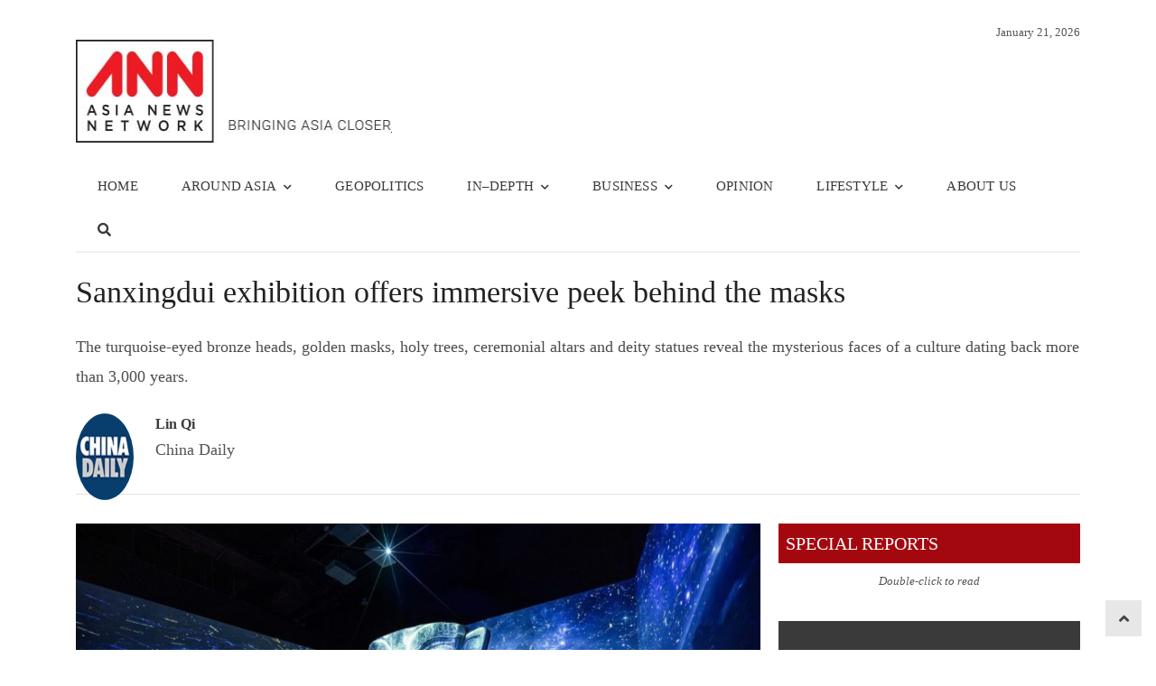

--- FILE ---
content_type: text/html; charset=UTF-8
request_url: https://asianews.network/sanxingdui-exhibition-offers-immersive-peek-behind-the-masks/
body_size: 21429
content:
<!DOCTYPE html><html lang="en-US" class="no-js"><head><script data-no-optimize="1">var litespeed_docref=sessionStorage.getItem("litespeed_docref");litespeed_docref&&(Object.defineProperty(document,"referrer",{get:function(){return litespeed_docref}}),sessionStorage.removeItem("litespeed_docref"));</script> <meta charset="UTF-8"><meta name="viewport" content="width=device-width, initial-scale=1, maximum-scale=1" /><link rel="profile" href="http://gmpg.org/xfn/11"><link rel="pingback" href="https://asianews.network/xmlrpc.php">
<!--[if lt IE 9]> <script src="https://asianews.network/wp-content/themes/newsplus/js/html5.js"></script> <![endif]--><meta name='robots' content='index, follow, max-image-preview:large, max-snippet:-1, max-video-preview:-1' /><title>Sanxingdui exhibition offers immersive peek behind the masks - Asia News NetworkAsia News Network</title><meta property="og:title" content="Sanxingdui exhibition offers immersive peek behind the masks"/><meta property="og:description" content="The turquoise-eyed bronze heads, golden masks, holy trees, ceremonial altars and deity statues reveal the mysterious faces of a culture dating back more than 3,000 years."/><meta property="og:url" content="/sanxingdui-exhibition-offers-immersive-peek-behind-the-masks/"/><meta property="og:image:alt" content="Sanxingdui exhibition offers immersive peek behind the masks"/><meta property="og:image" content="https://asianews.network/wp-content/uploads/2023/12/28908191-7599-4906-9bb6-82acf74721f7.jpg"/><meta name="twitter:card" content="summary"><meta name="twitter:title" content="Sanxingdui exhibition offers immersive peek behind the masks"/><meta name="twitter:description" content="The turquoise-eyed bronze heads, golden masks, holy trees, ceremonial altars and deity statues reveal the mysterious faces of a culture dating back more than 3,000 years."/><meta name="twitter:image" content="https://asianews.network/wp-content/uploads/2023/12/28908191-7599-4906-9bb6-82acf74721f7.jpg"/><meta name="twitter:image:alt" content="Sanxingdui exhibition offers immersive peek behind the masks"/><meta name="author" content="Lin Qi"/><meta name="description" content="Sanxingdui exhibition offers immersive peek behind the masks Asia News Network (ANN) is the leading regional alliance of news titles striving to bring the region closer, through an active sharing of editorial content on happenings in the region." /><link rel="canonical" href="https://asianews.network/sanxingdui-exhibition-offers-immersive-peek-behind-the-masks/" /><meta name="twitter:label1" content="Written by" /><meta name="twitter:data1" content="Lin Qi" /> <script type="application/ld+json" class="yoast-schema-graph">{"@context":"https://schema.org","@graph":[{"@type":"Article","@id":"https://asianews.network/sanxingdui-exhibition-offers-immersive-peek-behind-the-masks/#article","isPartOf":{"@id":"https://asianews.network/sanxingdui-exhibition-offers-immersive-peek-behind-the-masks/"},"author":{"name":"Lin Qi","@id":"https://asianews.network/#/schema/person/1874260cbcbc62a3d7ec72680a61f19f"},"headline":"Sanxingdui exhibition offers immersive peek behind the masks","datePublished":"2023-12-04T06:24:35+00:00","mainEntityOfPage":{"@id":"https://asianews.network/sanxingdui-exhibition-offers-immersive-peek-behind-the-masks/"},"wordCount":553,"publisher":{"@id":"https://asianews.network/#organization"},"image":{"@id":"https://asianews.network/sanxingdui-exhibition-offers-immersive-peek-behind-the-masks/#primaryimage"},"thumbnailUrl":"https://asianews.network/wp-content/uploads/2023/12/28908191-7599-4906-9bb6-82acf74721f7.jpg","keywords":["Arts","China","China Daily","Culture","Lifestyle"],"articleSection":["Entertainment &amp; the arts","Lifestyle"],"inLanguage":"en-US"},{"@type":"WebPage","@id":"https://asianews.network/sanxingdui-exhibition-offers-immersive-peek-behind-the-masks/","url":"https://asianews.network/sanxingdui-exhibition-offers-immersive-peek-behind-the-masks/","name":"Sanxingdui exhibition offers immersive peek behind the masks - Asia News Network","isPartOf":{"@id":"https://asianews.network/#website"},"primaryImageOfPage":{"@id":"https://asianews.network/sanxingdui-exhibition-offers-immersive-peek-behind-the-masks/#primaryimage"},"image":{"@id":"https://asianews.network/sanxingdui-exhibition-offers-immersive-peek-behind-the-masks/#primaryimage"},"thumbnailUrl":"https://asianews.network/wp-content/uploads/2023/12/28908191-7599-4906-9bb6-82acf74721f7.jpg","datePublished":"2023-12-04T06:24:35+00:00","description":"Sanxingdui exhibition offers immersive peek behind the masks Asia News Network (ANN) is the leading regional alliance of news titles striving to bring the region closer, through an active sharing of editorial content on happenings in the region.","breadcrumb":{"@id":"https://asianews.network/sanxingdui-exhibition-offers-immersive-peek-behind-the-masks/#breadcrumb"},"inLanguage":"en-US","potentialAction":[{"@type":"ReadAction","target":["https://asianews.network/sanxingdui-exhibition-offers-immersive-peek-behind-the-masks/"]}]},{"@type":"ImageObject","inLanguage":"en-US","@id":"https://asianews.network/sanxingdui-exhibition-offers-immersive-peek-behind-the-masks/#primaryimage","url":"https://asianews.network/wp-content/uploads/2023/12/28908191-7599-4906-9bb6-82acf74721f7.jpg","contentUrl":"https://asianews.network/wp-content/uploads/2023/12/28908191-7599-4906-9bb6-82acf74721f7.jpg","width":900,"height":600,"caption":"The exhibition, Hello Sanxingdui, brings to people an immersive experience of the booming days of Sanxingdui culture. PHOTO: CHINA DAILY"},{"@type":"BreadcrumbList","@id":"https://asianews.network/sanxingdui-exhibition-offers-immersive-peek-behind-the-masks/#breadcrumb","itemListElement":[{"@type":"ListItem","position":1,"name":"Home","item":"https://asianews.network/"},{"@type":"ListItem","position":2,"name":"Sanxingdui exhibition offers immersive peek behind the masks"}]},{"@type":"WebSite","@id":"https://asianews.network/#website","url":"https://asianews.network/","name":"Asia News Network","description":"Bringing Asia Closer","publisher":{"@id":"https://asianews.network/#organization"},"potentialAction":[{"@type":"SearchAction","target":{"@type":"EntryPoint","urlTemplate":"https://asianews.network/?s={search_term_string}"},"query-input":{"@type":"PropertyValueSpecification","valueRequired":true,"valueName":"search_term_string"}}],"inLanguage":"en-US"},{"@type":"Organization","@id":"https://asianews.network/#organization","name":"Asia News Network","url":"https://asianews.network/","logo":{"@type":"ImageObject","inLanguage":"en-US","@id":"https://asianews.network/#/schema/logo/image/","url":"https://asianews.network/wp-content/uploads/2021/07/ANN-logo-new.jpg","contentUrl":"https://asianews.network/wp-content/uploads/2021/07/ANN-logo-new.jpg","width":388,"height":114,"caption":"Asia News Network"},"image":{"@id":"https://asianews.network/#/schema/logo/image/"}},{"@type":"Person","@id":"https://asianews.network/#/schema/person/1874260cbcbc62a3d7ec72680a61f19f","name":"Lin Qi","image":{"@type":"ImageObject","inLanguage":"en-US","@id":"https://asianews.network/#/schema/person/image/","url":"https://asianews.network/wp-content/uploads/2022/01/sharelogo2-96x96.jpeg","contentUrl":"https://asianews.network/wp-content/uploads/2022/01/sharelogo2-96x96.jpeg","caption":"Lin Qi"},"description":"China Daily"}]}</script> <link rel="alternate" type="application/rss+xml" title="Asia News Network &raquo; Feed" href="https://asianews.network/feed/" /><link rel="alternate" type="application/rss+xml" title="Asia News Network &raquo; Comments Feed" href="https://asianews.network/comments/feed/" /><link rel="alternate" title="oEmbed (JSON)" type="application/json+oembed" href="https://asianews.network/wp-json/oembed/1.0/embed?url=https%3A%2F%2Fasianews.network%2Fsanxingdui-exhibition-offers-immersive-peek-behind-the-masks%2F" /><link rel="alternate" title="oEmbed (XML)" type="text/xml+oembed" href="https://asianews.network/wp-json/oembed/1.0/embed?url=https%3A%2F%2Fasianews.network%2Fsanxingdui-exhibition-offers-immersive-peek-behind-the-masks%2F&#038;format=xml" /><style id='wp-img-auto-sizes-contain-inline-css' type='text/css'>img:is([sizes=auto i],[sizes^="auto," i]){contain-intrinsic-size:3000px 1500px}
/*# sourceURL=wp-img-auto-sizes-contain-inline-css */</style><style id="litespeed-ccss">.fa{display:inline-block;font:normal normal normal 14px/1 FontAwesome;font-size:inherit;text-rendering:auto;-webkit-font-smoothing:antialiased;-moz-osx-font-smoothing:grayscale}.fa-search:before{content:"\f002"}.sr-only{position:absolute;width:1px;height:1px;padding:0;margin:-1px;overflow:hidden;clip:rect(0,0,0,0);border:0}h1,h2,h3,h4{clear:none!important}.one-third{position:relative}.column{float:left;margin-right:3.333333%}.one-third{width:31.3131%}.full-width .column{margin-right:2%}.full-width .column.last{margin-right:0}.full-width .one-third{width:32%}.hentry{margin-bottom:24px}.entry-title{font-size:24px;line-height:1.333334;margin-bottom:8px}.last{margin-right:0}.last:after{clear:both}.last:before,.last:after{display:table;content:""}.clearfix:after{clear:both;content:"";display:table}.newsplus-title{position:relative;display:block}.newsplus-title .main-text{margin:0;padding:0 .4em;display:inline-block;color:#fff;background:#757575}.newsplus-title.red .main-text{background-color:#f44336}.newsplus-title.red:after{border-bottom-color:#f44336}.newsplus-title.fs-14{font-size:14px;line-height:24px}ol,ul{box-sizing:border-box}:root{--wp--preset--font-size--normal:16px;--wp--preset--font-size--huge:42px}.screen-reader-text{border:0;clip:rect(1px,1px,1px,1px);clip-path:inset(50%);height:1px;margin:-1px;overflow:hidden;padding:0;position:absolute;width:1px;word-wrap:normal!important}:root{--wp--preset--aspect-ratio--square:1;--wp--preset--aspect-ratio--4-3:4/3;--wp--preset--aspect-ratio--3-4:3/4;--wp--preset--aspect-ratio--3-2:3/2;--wp--preset--aspect-ratio--2-3:2/3;--wp--preset--aspect-ratio--16-9:16/9;--wp--preset--aspect-ratio--9-16:9/16;--wp--preset--color--black:#000;--wp--preset--color--cyan-bluish-gray:#abb8c3;--wp--preset--color--white:#fff;--wp--preset--color--pale-pink:#f78da7;--wp--preset--color--vivid-red:#cf2e2e;--wp--preset--color--luminous-vivid-orange:#ff6900;--wp--preset--color--luminous-vivid-amber:#fcb900;--wp--preset--color--light-green-cyan:#7bdcb5;--wp--preset--color--vivid-green-cyan:#00d084;--wp--preset--color--pale-cyan-blue:#8ed1fc;--wp--preset--color--vivid-cyan-blue:#0693e3;--wp--preset--color--vivid-purple:#9b51e0;--wp--preset--gradient--vivid-cyan-blue-to-vivid-purple:linear-gradient(135deg,rgba(6,147,227,1) 0%,#9b51e0 100%);--wp--preset--gradient--light-green-cyan-to-vivid-green-cyan:linear-gradient(135deg,#7adcb4 0%,#00d082 100%);--wp--preset--gradient--luminous-vivid-amber-to-luminous-vivid-orange:linear-gradient(135deg,rgba(252,185,0,1) 0%,rgba(255,105,0,1) 100%);--wp--preset--gradient--luminous-vivid-orange-to-vivid-red:linear-gradient(135deg,rgba(255,105,0,1) 0%,#cf2e2e 100%);--wp--preset--gradient--very-light-gray-to-cyan-bluish-gray:linear-gradient(135deg,#eee 0%,#a9b8c3 100%);--wp--preset--gradient--cool-to-warm-spectrum:linear-gradient(135deg,#4aeadc 0%,#9778d1 20%,#cf2aba 40%,#ee2c82 60%,#fb6962 80%,#fef84c 100%);--wp--preset--gradient--blush-light-purple:linear-gradient(135deg,#ffceec 0%,#9896f0 100%);--wp--preset--gradient--blush-bordeaux:linear-gradient(135deg,#fecda5 0%,#fe2d2d 50%,#6b003e 100%);--wp--preset--gradient--luminous-dusk:linear-gradient(135deg,#ffcb70 0%,#c751c0 50%,#4158d0 100%);--wp--preset--gradient--pale-ocean:linear-gradient(135deg,#fff5cb 0%,#b6e3d4 50%,#33a7b5 100%);--wp--preset--gradient--electric-grass:linear-gradient(135deg,#caf880 0%,#71ce7e 100%);--wp--preset--gradient--midnight:linear-gradient(135deg,#020381 0%,#2874fc 100%);--wp--preset--font-size--small:13px;--wp--preset--font-size--medium:20px;--wp--preset--font-size--large:36px;--wp--preset--font-size--x-large:42px;--wp--preset--spacing--20:.44rem;--wp--preset--spacing--30:.67rem;--wp--preset--spacing--40:1rem;--wp--preset--spacing--50:1.5rem;--wp--preset--spacing--60:2.25rem;--wp--preset--spacing--70:3.38rem;--wp--preset--spacing--80:5.06rem;--wp--preset--shadow--natural:6px 6px 9px rgba(0,0,0,.2);--wp--preset--shadow--deep:12px 12px 50px rgba(0,0,0,.4);--wp--preset--shadow--sharp:6px 6px 0px rgba(0,0,0,.2);--wp--preset--shadow--outlined:6px 6px 0px -3px rgba(255,255,255,1),6px 6px rgba(0,0,0,1);--wp--preset--shadow--crisp:6px 6px 0px rgba(0,0,0,1)}html,body,div,span,h1,h2,h3,h4,p,a,ol,ul,li{border:0;font-family:inherit;font-size:100%;font-style:inherit;font-weight:inherit;margin:0;outline:0;padding:0;vertical-align:baseline}article,aside,header,nav{display:block}html{font-size:81.25%;font-family:sans-serif;overflow-y:scroll;-webkit-text-size-adjust:100%;-ms-text-size-adjust:100%}body{overflow:hidden;color:#555;font-family:inherit;font-size:1rem;font-weight:400;line-height:1.84615384}a{color:#1565c0;text-decoration:none}i{font-style:italic}p{margin-bottom:24px}ul,ol{list-style:none;margin:0 0 24px 24px}ul{list-style:disc}ol{list-style:decimal}li>ul{margin:0 0 0 24px}img{-ms-interpolation-mode:bicubic;border:0}.clear:before,.clear:after{content:"";display:table}.clear:after{clear:both}.clear{height:auto;font-size:inherit}:-ms-input-placeholder{color:#9e9e9e}img,.widget img{max-width:100%}img[class*=attachment-]{height:auto;vertical-align:top}.wp-post-image{height:auto;max-width:100%}.screen-reader-text,.sr-only{clip:rect(1px,1px,1px,1px);position:absolute}h1,h2,h3,h4{clear:both;font-weight:400;margin:0 0 12px;color:#222}h4 a,.site-title{color:inherit}h1,.single .entry-header .entry-title{font-size:34px;line-height:40px}@media only screen and (max-width:768px){.entry-header .entry-title{font-size:24px;line-height:1.33}}.single .entry-header .entry-title{margin-bottom:24px}h2{font-size:24px;line-height:36px}h3{font-size:20px;line-height:32px}.entry-header .entry-title{margin-bottom:8px;color:rgba(0,0,0,.54)}.single .entry-header .entry-title{color:#222}h4{font-size:14px;line-height:1.4285714}#page,#header,#main,#primary,#content,#sidebar,.wrap{position:relative}#page{margin:0 auto;width:1160px;text-align:left;background:#fff}.wrap{width:1160px;margin:0 auto;text-align:left}#header{padding:24px 0;background:#fff}#main{background:#fff;text-align:center}#main .wrap{padding:24px 0 0}.main-row{position:relative;margin:0 -12px}#primary,#sidebar{float:left;width:70%;padding:0 12px;-webkit-box-sizing:border-box;-moz-box-sizing:border-box;box-sizing:border-box}#primary{margin-bottom:24px}#sidebar{width:30%}.one-third{position:relative}.column{float:left;margin-right:3%}.one-third{width:31.3333%}.full-width .column{margin-right:2%}.full-width .column.last{margin-right:0}.full-width .one-third{width:32%}.top-widget-area{position:relative;margin:24px auto 0;text-align:center}.is-boxed .primary-nav .wrap{width:100%;max-width:100%}.brand{position:relative;float:left;width:auto;max-width:25%;margin:0 0 24px;padding:0}.brand.one-third{max-width:100%}.brand h4,.site-title{font-size:28px;line-height:1.1764706;font-weight:500;margin-bottom:0;letter-spacing:-.015em}.brand img{display:block}#header .column{margin-bottom:0}.hwa-wrap{position:relative;display:block}.primary-nav{position:relative;margin:0 auto;background-color:#fff;text-align:center;z-index:20;-webkit-box-shadow:inset 0 -2px 0 rgba(0,0,0,.06);-moz-box-shadow:inset 0 -2px 0 rgba(0,0,0,.06);box-shadow:inset 0 -2px 0 rgba(0,0,0,.06)}.primary-nav .wrap{width:100%}.primary-nav ul.nav-menu{position:relative;margin:0;padding:0;list-style:none;display:block;width:100%;z-index:9;font-size:0}.primary-nav ul{margin:0;text-indent:0}.primary-nav li{position:relative;display:inline-block;margin:0;font-size:13px}.nav-menu>li>a{display:block;padding:12px 16px 10px;margin:0;color:#757575;font-size:14px;line-height:1.714285714;text-decoration:none;white-space:nowrap;border-bottom:2px solid transparent}.nav-menu>li.menu-item-has-children>a{padding:12px 10px 10px 16px}.primary-nav li ul{position:absolute;display:none;width:220px;margin:0;padding:8px 0;list-style:none;top:100%;background:#fff;text-align:left;z-index:10;-webkit-box-shadow:0 1px 2px rgba(0,0,0,.2);-moz-box-shadow:0 1px 2px rgba(0,0,0,.2);box-shadow:0 1px 2px rgba(0,0,0,.2)}.primary-nav li li{width:100%;border:none}.primary-nav li ul li a{float:none;display:block;margin:0;padding:6px 16px;color:#757575;white-space:nowrap;letter-spacing:normal;text-transform:none}.primary-nav li.menu-item-has-children>a:after{font-family:FontAwesome;content:"\f078";font-size:10px;font-weight:400;line-height:1;font-weight:400;display:inline;padding:0 0 0 8px;color:inherit}#responsive-menu{position:relative;display:none;width:100%;margin:0 auto;text-align:left;z-index:9}.resp-main .menu-button{background:#fff;-webkit-box-shadow:inset 0 -2px 0 rgba(0,0,0,.06);-moz-box-shadow:inset 0 -2px 0 rgba(0,0,0,.06);box-shadow:inset 0 -2px 0 rgba(0,0,0,.06)}.menu-button{font-size:14px;line-height:24px;margin:0;padding:12px 0;color:#757575}.toggle-icon{float:right;display:block;width:24px;margin:0}.toggle-icon span{display:block;width:24px;height:2px;background:#757575}.toggle-icon .bar-1{margin-top:8px}.menu-button .toggle-icon .bar-1{margin-top:4px}.toggle-icon .bar-2{margin:5px 0}.toggle-icon .bar-3{margin-bottom:8px}.menu-drop{display:none;width:100%;background:#fff}.menu-drop{position:relative;margin:0;padding:0;list-style:none}.menu-drop{margin:0 auto;max-width:calc(100% - 48px);max-height:93%;overflow-x:hidden;overflow-y:auto;-webkit-overflow-scrolling:touch;-webkit-box-shadow:0 1px 2px rgba(0,0,0,.2);-moz-box-shadow:0 1px 2px rgba(0,0,0,.2);box-shadow:0 1px 2px rgba(0,0,0,.2)}.breadcrumbs{margin:0 0 24px;padding:4px 0;list-style:none;color:#999;font-size:0}@media only screen and (max-width:768px){.breadcrumbs{white-space:nowrap;overflow-x:auto;overflow-y:hidden;height:20px;-webkit-overflow-scrolling:touch}}.breadcrumbs li{display:inline-block;font-size:13px;line-height:20px}.breadcrumbs li:not(:first-child):before{font-size:11px;line-height:20px;display:inline-block;font-family:FontAwesome;font-style:normal;font-weight:400;-webkit-font-smoothing:antialiased;-moz-osx-font-smoothing:grayscale;content:"\f105";padding:0 8px}.breadcrumbs a{color:inherit}.widget{margin-bottom:8px;word-wrap:break-word}.widget:after{clear:both;content:"";display:table}.hentry{margin-bottom:24px}.single .hentry.main-article{margin-bottom:32px}.single-post-thumb{text-align:center}.single-post-thumb img{display:block;margin:0 auto 24px}.single .main-article{position:relative;border-bottom:1px solid rgba(0,0,0,.12)}.more-link,.more-link:visited{font-size:14px;line-height:1.7142857;color:#757575}.author-info{position:relative;min-height:80px;margin-bottom:32px;padding-bottom:8px;border-bottom:1px solid rgba(0,0,0,.12)}.author-avatar{float:left;margin:0;width:64px;height:64px}.author-avatar img{-webkit-border-radius:50%;-moz-border-radius:50%;border-radius:50%}.author-description{margin-left:88px}.author-description .author-title{font-size:16px;line-height:1.5;margin-bottom:8px}.author-link{position:relative;margin-bottom:24px}.scroll-to-top{position:fixed;right:16px;bottom:15px;text-align:center;z-index:999}.scroll-to-top a{display:block;width:40px;height:40px;background:#424242;color:#fff}.scroll-to-top a:before{font-size:18px;line-height:40px;display:inline-block;font-family:'Fontawesome';font-style:normal;font-weight:400;-webkit-font-smoothing:antialiased;-moz-osx-font-smoothing:grayscale;content:"\f106"}.last{margin-right:0}.last:after{clear:both}.last:before,.last:after{display:table;content:""}.fixed-widget-bar{position:fixed;top:24px;width:auto;max-width:300px;z-index:99999}.fixed-left{left:16px}.fixed-right{right:16px}@media only screen and (max-width:1140px){.fixed-widget-bar{display:none}}#page{width:86.6666em!important}.wrap{width:83.3333em!important}.primary-nav li ul{border:1px solid #e5e5e5}#page,.wrap{width:97.5%}#page{max-width:1160px}.wrap,.primary-nav{max-width:1112px}@media only screen and (max-width:840px){.wrap,.primary-nav .wrap{max-width:93%;margin:0 auto}.brand,#primary,#sidebar,.one-third,.full-width .one-third{float:none;clear:both;width:100%;max-width:100%;margin:0 0 1.5em;display:block}.brand{margin-bottom:2em}#header .column:not(.brand){padding-top:24px}.primary-nav ul.nav-menu{display:none}#responsive-menu{display:block}}@media only screen and (max-width:600px){.column,.one-third,.full-width .column,.full-width .one-third{float:none;margin:0;width:100%;max-width:100%;display:block;text-align:left}}html{padding:0!important}h1,h2,h3,h4{color:#393a39}h3{font-size:16px!important}.nav-menu{text-transform:uppercase}.hwa-wrap{float:right}.nav-menu>li>a{padding:12px 24px 10px!important;font-size:15px!important;letter-spacing:.2px;font-weight:300;color:#393a39!important}#page{width:100%;max-width:unset!important}.scroll-to-top a{background:#e7e7e7;color:#424242}#custom_html-8{width:100%}#header{padding-bottom:10px!important;padding:0 0 24px!important}#header img{width:350px!important;max-width:unset!important}#header .last{float:right;margin-right:0;margin-top:0}.author-description .author-link{display:none!important}.newsplus-title.fs-14{background-color:#a4080f!Important;margin-bottom:0!Important}.newsplus-title.red .main-text{background-color:#a4080f!Important;padding-top:10px;padding-bottom:10px;font-size:20px!important}#main .wrap{max-width:unset!Important;width:100%}.breadcrumbs{display:none!important}#custom_html-8{margin-bottom:0!Important}.single-post .wrap{width:1112px!Important}.main-row{margin:0!important}.breadcrumbs{margin-bottom:0!important}#primary,#sidebar{padding:0!Important}*>body{padding-right:0!important}body{padding:0!important}.brand{margin-top:20px!important}@media only screen and (max-width:1208px){#page{max-width:1094px!important}.nav-menu>li>a{padding:12px 20px 10px!important}#main .wrap{max-width:calc(100% - 48px)!important}#header .last{margin-right:40px!important}}@media only screen and (max-width:1024px){.nav-menu>li>a{font-size:14px!important;padding:12px 20px 10px!important}}@media only screen and (max-width:812px){#header .last{margin-right:5px!important}}@media only screen and (max-width:428px){#header img{width:300px!important}}*,.kc-elm{box-sizing:border-box}div{display:block}.kc-elm{float:left;width:100%}[class*=" fa-"],[class*=" fa-"]:before{font-family:'FontAwesome';font-style:inherit;-webkit-font-smoothing:antialiased;-moz-osx-font-smoothing:grayscale;display:inline-block;text-rendering:auto;speak:none;font-weight:400}.fa-search:before{content:"\f002"}.primary-nav{background-color:}ul.nav-menu>li>a{text-shadow:none;color:}.primary-nav li ul{background-color:}.primary-nav li ul li a{color:}#page{max-width:1160px}.wrap,.primary-nav{max-width:1112px}@media only screen and (max-width:1208px){.wrap,.primary-nav{max-width:calc(100% - 48px)}}body{font-family:'Open Sans'}h1,h2,h3,h4{font-family:'Open Sans'}.primary-nav{font-family:'Open Sans'}.author-description p{font-size:18px!important}.author-description .author-title{margin-bottom:0!important;font-weight:600!important}</style><link rel="preload" data-asynced="1" data-optimized="2" as="style" onload="this.onload=null;this.rel='stylesheet'" href="https://asianews.network/wp-content/litespeed/css/53868787f4a73e6f66e92f2a48f430b9.css?ver=74eda" /><script data-optimized="1" type="litespeed/javascript" data-src="https://asianews.network/wp-content/plugins/litespeed-cache/assets/js/css_async.min.js"></script> <style id='global-styles-inline-css' type='text/css'>:root{--wp--preset--aspect-ratio--square: 1;--wp--preset--aspect-ratio--4-3: 4/3;--wp--preset--aspect-ratio--3-4: 3/4;--wp--preset--aspect-ratio--3-2: 3/2;--wp--preset--aspect-ratio--2-3: 2/3;--wp--preset--aspect-ratio--16-9: 16/9;--wp--preset--aspect-ratio--9-16: 9/16;--wp--preset--color--black: #000000;--wp--preset--color--cyan-bluish-gray: #abb8c3;--wp--preset--color--white: #ffffff;--wp--preset--color--pale-pink: #f78da7;--wp--preset--color--vivid-red: #cf2e2e;--wp--preset--color--luminous-vivid-orange: #ff6900;--wp--preset--color--luminous-vivid-amber: #fcb900;--wp--preset--color--light-green-cyan: #7bdcb5;--wp--preset--color--vivid-green-cyan: #00d084;--wp--preset--color--pale-cyan-blue: #8ed1fc;--wp--preset--color--vivid-cyan-blue: #0693e3;--wp--preset--color--vivid-purple: #9b51e0;--wp--preset--gradient--vivid-cyan-blue-to-vivid-purple: linear-gradient(135deg,rgb(6,147,227) 0%,rgb(155,81,224) 100%);--wp--preset--gradient--light-green-cyan-to-vivid-green-cyan: linear-gradient(135deg,rgb(122,220,180) 0%,rgb(0,208,130) 100%);--wp--preset--gradient--luminous-vivid-amber-to-luminous-vivid-orange: linear-gradient(135deg,rgb(252,185,0) 0%,rgb(255,105,0) 100%);--wp--preset--gradient--luminous-vivid-orange-to-vivid-red: linear-gradient(135deg,rgb(255,105,0) 0%,rgb(207,46,46) 100%);--wp--preset--gradient--very-light-gray-to-cyan-bluish-gray: linear-gradient(135deg,rgb(238,238,238) 0%,rgb(169,184,195) 100%);--wp--preset--gradient--cool-to-warm-spectrum: linear-gradient(135deg,rgb(74,234,220) 0%,rgb(151,120,209) 20%,rgb(207,42,186) 40%,rgb(238,44,130) 60%,rgb(251,105,98) 80%,rgb(254,248,76) 100%);--wp--preset--gradient--blush-light-purple: linear-gradient(135deg,rgb(255,206,236) 0%,rgb(152,150,240) 100%);--wp--preset--gradient--blush-bordeaux: linear-gradient(135deg,rgb(254,205,165) 0%,rgb(254,45,45) 50%,rgb(107,0,62) 100%);--wp--preset--gradient--luminous-dusk: linear-gradient(135deg,rgb(255,203,112) 0%,rgb(199,81,192) 50%,rgb(65,88,208) 100%);--wp--preset--gradient--pale-ocean: linear-gradient(135deg,rgb(255,245,203) 0%,rgb(182,227,212) 50%,rgb(51,167,181) 100%);--wp--preset--gradient--electric-grass: linear-gradient(135deg,rgb(202,248,128) 0%,rgb(113,206,126) 100%);--wp--preset--gradient--midnight: linear-gradient(135deg,rgb(2,3,129) 0%,rgb(40,116,252) 100%);--wp--preset--font-size--small: 13px;--wp--preset--font-size--medium: 20px;--wp--preset--font-size--large: 36px;--wp--preset--font-size--x-large: 42px;--wp--preset--spacing--20: 0.44rem;--wp--preset--spacing--30: 0.67rem;--wp--preset--spacing--40: 1rem;--wp--preset--spacing--50: 1.5rem;--wp--preset--spacing--60: 2.25rem;--wp--preset--spacing--70: 3.38rem;--wp--preset--spacing--80: 5.06rem;--wp--preset--shadow--natural: 6px 6px 9px rgba(0, 0, 0, 0.2);--wp--preset--shadow--deep: 12px 12px 50px rgba(0, 0, 0, 0.4);--wp--preset--shadow--sharp: 6px 6px 0px rgba(0, 0, 0, 0.2);--wp--preset--shadow--outlined: 6px 6px 0px -3px rgb(255, 255, 255), 6px 6px rgb(0, 0, 0);--wp--preset--shadow--crisp: 6px 6px 0px rgb(0, 0, 0);}:where(.is-layout-flex){gap: 0.5em;}:where(.is-layout-grid){gap: 0.5em;}body .is-layout-flex{display: flex;}.is-layout-flex{flex-wrap: wrap;align-items: center;}.is-layout-flex > :is(*, div){margin: 0;}body .is-layout-grid{display: grid;}.is-layout-grid > :is(*, div){margin: 0;}:where(.wp-block-columns.is-layout-flex){gap: 2em;}:where(.wp-block-columns.is-layout-grid){gap: 2em;}:where(.wp-block-post-template.is-layout-flex){gap: 1.25em;}:where(.wp-block-post-template.is-layout-grid){gap: 1.25em;}.has-black-color{color: var(--wp--preset--color--black) !important;}.has-cyan-bluish-gray-color{color: var(--wp--preset--color--cyan-bluish-gray) !important;}.has-white-color{color: var(--wp--preset--color--white) !important;}.has-pale-pink-color{color: var(--wp--preset--color--pale-pink) !important;}.has-vivid-red-color{color: var(--wp--preset--color--vivid-red) !important;}.has-luminous-vivid-orange-color{color: var(--wp--preset--color--luminous-vivid-orange) !important;}.has-luminous-vivid-amber-color{color: var(--wp--preset--color--luminous-vivid-amber) !important;}.has-light-green-cyan-color{color: var(--wp--preset--color--light-green-cyan) !important;}.has-vivid-green-cyan-color{color: var(--wp--preset--color--vivid-green-cyan) !important;}.has-pale-cyan-blue-color{color: var(--wp--preset--color--pale-cyan-blue) !important;}.has-vivid-cyan-blue-color{color: var(--wp--preset--color--vivid-cyan-blue) !important;}.has-vivid-purple-color{color: var(--wp--preset--color--vivid-purple) !important;}.has-black-background-color{background-color: var(--wp--preset--color--black) !important;}.has-cyan-bluish-gray-background-color{background-color: var(--wp--preset--color--cyan-bluish-gray) !important;}.has-white-background-color{background-color: var(--wp--preset--color--white) !important;}.has-pale-pink-background-color{background-color: var(--wp--preset--color--pale-pink) !important;}.has-vivid-red-background-color{background-color: var(--wp--preset--color--vivid-red) !important;}.has-luminous-vivid-orange-background-color{background-color: var(--wp--preset--color--luminous-vivid-orange) !important;}.has-luminous-vivid-amber-background-color{background-color: var(--wp--preset--color--luminous-vivid-amber) !important;}.has-light-green-cyan-background-color{background-color: var(--wp--preset--color--light-green-cyan) !important;}.has-vivid-green-cyan-background-color{background-color: var(--wp--preset--color--vivid-green-cyan) !important;}.has-pale-cyan-blue-background-color{background-color: var(--wp--preset--color--pale-cyan-blue) !important;}.has-vivid-cyan-blue-background-color{background-color: var(--wp--preset--color--vivid-cyan-blue) !important;}.has-vivid-purple-background-color{background-color: var(--wp--preset--color--vivid-purple) !important;}.has-black-border-color{border-color: var(--wp--preset--color--black) !important;}.has-cyan-bluish-gray-border-color{border-color: var(--wp--preset--color--cyan-bluish-gray) !important;}.has-white-border-color{border-color: var(--wp--preset--color--white) !important;}.has-pale-pink-border-color{border-color: var(--wp--preset--color--pale-pink) !important;}.has-vivid-red-border-color{border-color: var(--wp--preset--color--vivid-red) !important;}.has-luminous-vivid-orange-border-color{border-color: var(--wp--preset--color--luminous-vivid-orange) !important;}.has-luminous-vivid-amber-border-color{border-color: var(--wp--preset--color--luminous-vivid-amber) !important;}.has-light-green-cyan-border-color{border-color: var(--wp--preset--color--light-green-cyan) !important;}.has-vivid-green-cyan-border-color{border-color: var(--wp--preset--color--vivid-green-cyan) !important;}.has-pale-cyan-blue-border-color{border-color: var(--wp--preset--color--pale-cyan-blue) !important;}.has-vivid-cyan-blue-border-color{border-color: var(--wp--preset--color--vivid-cyan-blue) !important;}.has-vivid-purple-border-color{border-color: var(--wp--preset--color--vivid-purple) !important;}.has-vivid-cyan-blue-to-vivid-purple-gradient-background{background: var(--wp--preset--gradient--vivid-cyan-blue-to-vivid-purple) !important;}.has-light-green-cyan-to-vivid-green-cyan-gradient-background{background: var(--wp--preset--gradient--light-green-cyan-to-vivid-green-cyan) !important;}.has-luminous-vivid-amber-to-luminous-vivid-orange-gradient-background{background: var(--wp--preset--gradient--luminous-vivid-amber-to-luminous-vivid-orange) !important;}.has-luminous-vivid-orange-to-vivid-red-gradient-background{background: var(--wp--preset--gradient--luminous-vivid-orange-to-vivid-red) !important;}.has-very-light-gray-to-cyan-bluish-gray-gradient-background{background: var(--wp--preset--gradient--very-light-gray-to-cyan-bluish-gray) !important;}.has-cool-to-warm-spectrum-gradient-background{background: var(--wp--preset--gradient--cool-to-warm-spectrum) !important;}.has-blush-light-purple-gradient-background{background: var(--wp--preset--gradient--blush-light-purple) !important;}.has-blush-bordeaux-gradient-background{background: var(--wp--preset--gradient--blush-bordeaux) !important;}.has-luminous-dusk-gradient-background{background: var(--wp--preset--gradient--luminous-dusk) !important;}.has-pale-ocean-gradient-background{background: var(--wp--preset--gradient--pale-ocean) !important;}.has-electric-grass-gradient-background{background: var(--wp--preset--gradient--electric-grass) !important;}.has-midnight-gradient-background{background: var(--wp--preset--gradient--midnight) !important;}.has-small-font-size{font-size: var(--wp--preset--font-size--small) !important;}.has-medium-font-size{font-size: var(--wp--preset--font-size--medium) !important;}.has-large-font-size{font-size: var(--wp--preset--font-size--large) !important;}.has-x-large-font-size{font-size: var(--wp--preset--font-size--x-large) !important;}
/*# sourceURL=global-styles-inline-css */</style><style id='classic-theme-styles-inline-css' type='text/css'>/*! This file is auto-generated */
.wp-block-button__link{color:#fff;background-color:#32373c;border-radius:9999px;box-shadow:none;text-decoration:none;padding:calc(.667em + 2px) calc(1.333em + 2px);font-size:1.125em}.wp-block-file__button{background:#32373c;color:#fff;text-decoration:none}
/*# sourceURL=/wp-includes/css/classic-themes.min.css */</style><script type="litespeed/javascript" data-src="https://asianews.network/wp-includes/js/jquery/jquery.min.js" id="jquery-core-js"></script> <script id="search-filter-plugin-build-js-extra" type="litespeed/javascript">var SF_LDATA={"ajax_url":"https://asianews.network/wp-admin/admin-ajax.php","home_url":"https://asianews.network/","extensions":[]}</script> <link rel="https://api.w.org/" href="https://asianews.network/wp-json/" /><link rel="alternate" title="JSON" type="application/json" href="https://asianews.network/wp-json/wp/v2/posts/124960" /><link rel="EditURI" type="application/rsd+xml" title="RSD" href="https://asianews.network/xmlrpc.php?rsd" /><link rel='shortlink' href='https://asianews.network/?p=124960' /> <script type="litespeed/javascript">var kc_script_data={ajax_url:"https://asianews.network/wp-admin/admin-ajax.php"}</script><style type="text/css">.primary-nav {
				background-color:;
			}
			ul.nav-menu > li > a {
				text-shadow: none;
				color:;
			}
			.primary-nav li:hover > a {
				color:;
				border-bottom-color: ;
			}
			ul.nav-menu > li.current-menu-item > a,
			ul.nav-menu > li.current-menu-ancestor > a,
			ul.nav-menu > li.current_page_item > a,
			ul.nav-menu > li.current_page_ancestor > a {
				border-bottom-color: ;
				color:  ;
			}
			.primary-nav li ul {
				background-color:;
			}
			.primary-nav li ul li a {
				color:;
			}
			.primary-nav li ul li:hover > a {
				color:;
				background-color:;
			}
			.sb-title {
				color:;
			}
			#secondary {
				color:;
				background-color:;
			}
			#secondary .sep {
				color:;
			}
			#secondary .widget a,
			#secondary .widget ul a {
				color:;
			}
			#secondary .widget a:hover,
			#secondary .widget ul a:hover {
				color:;
			}
			.sc-title {
				color:;
			}
			#secondary .widget ul li,
			#secondary .post-list > li:after {
				border-bottom-color: ;
			}
		
			#secondary .widget ul ul {
				border-top-color: ;
			}
			#footer {
				color:;
				background-color:;
			}
			body.is-stretched.custom-background {
				background-color:;
			}
			#footer a {
				color:;
			}
			#footer a:hover {
				color:;
			}</style><style id="newsplus-custom-css" type="text/css">.sp-label-archive { color:#000000;background:#ffffff;}.sp-post .entry-content, .sp-post .card-content, .sp-post.entry-classic{background:#fff9e5;}		#page {
			max-width: 1160px;
		}
		.wrap,
		.primary-nav,
		.is-boxed .top-nav,
		.is-boxed .header-slim.site-header {
			max-width: 1112px;
		}
		@media only screen and (max-width: 1208px) {
			.wrap,
			.primary-nav,
			.is-boxed .top-nav,
			.is-boxed .header-slim.site-header,
			.is-stretched .top-nav .wrap {
				max-width: calc(100% - 48px);
			}
			.is-boxed .sticky-nav,
			.is-boxed .header-slim.sticky-nav,
			.is-boxed #responsive-menu.sticky-nav {
				max-width: calc(97.5% - 48px);
			}
		}</style><!--[if lt IE 9]> <script src="https://html5shim.googlecode.com/svn/trunk/html5.js"></script> <![endif]--><style type="text/css" id="newsplus_custom_css">body,body.custom-font-enabled{font-family:'Open Sans'; }h1,h2,h3,h4,h5,h6{font-family:'Open Sans'; }.primary-nav{font-family:'Open Sans'; }</style><style type="text/css">.psacp-thumb-slider-wrap .psacp-thumb-item .psacp-thumb-cnt { height:200px !important;}
.psacp-post-slider-wrap .owl-nav .owl-next, .psacp-post-slider-wrap .owl-nav .owl-prev {display:none !important;}
.psacp-post-meta {margin:10px 0px 20px 0px !important;}</style><link rel="icon" href="https://asianews.network/wp-content/uploads/2021/10/cropped-ms-icon-310x310-1-32x32.png" sizes="32x32" /><link rel="icon" href="https://asianews.network/wp-content/uploads/2021/10/cropped-ms-icon-310x310-1-192x192.png" sizes="192x192" /><link rel="apple-touch-icon" href="https://asianews.network/wp-content/uploads/2021/10/cropped-ms-icon-310x310-1-180x180.png" /><meta name="msapplication-TileImage" content="https://asianews.network/wp-content/uploads/2021/10/cropped-ms-icon-310x310-1-270x270.png" /><style type="text/css" id="wp-custom-css">.kc-css-123060 { margin-left:2px !important;}
.kc-css-948375 {width:97% !important;}

.s3dc-cube-wrapper {height:400px !important;margin-bottom:-150px !important;}
canvas {margin-top:-50px !important;height:330px !important;}

.author-description p {font-size:18px !important;}

.author-description .author-title{ margin-bottom:0px !important;font-weight:600 !important;}

.statut-3d-cube-face a {
  pointer-events: auto !important;
  z-index: 10;
  position: relative;
}


.statut-3d-cube-face {
  pointer-events: auto !important;
}
.statut-3d-cube-face a {
  pointer-events: auto !important;
}


.img-border {
	border:1px solid rgba(0,0,0,.12);
}

div.wp-caption .wp-caption-text{ text-align:left;}

#block-3{text-align:right !important;}
.full-width .one-third { width:42% !Important;}

.mfp-iframe-holder .mfp-content{
	width: 36% !Important;height: 400px !Important;
}

.btn-mobile{display:none !important;}

#newsplus-recent-posts-2 .sb-title, #newsplus-recent-posts-2 .list-small .entry-meta, #newsplus-recent-posts-3 .sb-title,#newsplus-recent-posts-3 .list-small .entry-meta { display:none !important;}

#newsplus-recent-posts-2 .list-small-wrap, #newsplus-recent-posts-3 .list-small-wrap{
border: 1px solid #ccc;
    padding-left: 20px;
    padding-right: 20px;
	margin-top: 10px;padding-top:20px;}

#newsplus-recent-posts-2 .list-small-wrap h2, #newsplus-recent-posts-3 .list-small-wrap h2 { font-size:18px !important; color:#272727;}

.newsplus_recent_posts .entry-title {
    position: relative;
    padding-right: 30px; 
}

.newsplus_recent_posts .entry-title::after {
    content: "\f105"; 
    font-family: 'FontAwesome'; 
    font-weight: 900; 
    font-size: 24px;
    color: #e50b14;

    position: absolute;
    right: 0;
    top: 80%;
    transform: translateY(-50%);
}

#newsplus-recent-posts-2 .entry-list.list-small.no-image:last-child::after, #newsplus-recent-posts-3 .entry-list.list-small.no-image:last-child::after {
    display:none !important;
}


@media only screen and (max-width: 1536px) {
	.mfp-iframe-holder .mfp-content {
		width: 46% ! Important;}
}

@media only screen and (max-width: 1440px) {
	.mfp-iframe-holder .mfp-content {
		width: 50% ! Important;}
}

@media only screen and (max-width: 1280px) {
	.mfp-iframe-holder .mfp-content {
		width: 55% ! Important;}
}

@media only screen and (max-width: 1000px) {
	.mfp-iframe-holder .mfp-content {
		width: 85% ! Important;}
}

@media only screen and (max-width: 600px) {
	.full-width .one-third { width:100% !Important;}
	.btn-mobile{display:flex !important;}
	.btn-desk{display:none !important;}
	.mfp-iframe-holder .mfp-content {width:100% !important; height:480px !important;}
}</style> <script type="litespeed/javascript">(function(w,d,s,l,i){w[l]=w[l]||[];w[l].push({'gtm.start':new Date().getTime(),event:'gtm.js'});var f=d.getElementsByTagName(s)[0],j=d.createElement(s),dl=l!='dataLayer'?'&l='+l:'';j.async=!0;j.src='https://www.googletagmanager.com/gtm.js?id='+i+dl;f.parentNode.insertBefore(j,f)})(window,document,'script','dataLayer','GTM-WFK73FL')</script>  <script type="litespeed/javascript" data-src='https://platform-api.sharethis.com/js/sharethis.js#property=62e8e941111cf3001970874f&product=sop'></script> </head><body class="wp-singular post-template-default single single-post postid-124960 single-format-standard wp-theme-newsplus wp-child-theme-newsplus-child kc-css-system is-boxed split-70-30 layout-ca scheme-customizer">
<noscript><iframe data-lazyloaded="1" src="about:blank" data-litespeed-src="https://www.googletagmanager.com/ns.html?id=GTM-WFK73FL"
height="0" width="0" style="display:none;visibility:hidden"></iframe></noscript><div class="wrap top-widget-area"><aside id="text-3" class="twa-wrap widget_text"><div class="textwidget"></div></aside></div><div id="page" class="hfeed site clear"><header id="header" class="site-header"><div class="wrap full-width clear"><div class="brand column one-third"><h4 class="site-title"><a href="https://asianews.network/" title="Asia News Network" rel="home"><img data-lazyloaded="1" src="[data-uri]" width="388" height="114" data-src="https://asianews.network/wp-content/uploads/2021/07/ANN-logo-new.jpg" data-srcset="https://asianews.network/wp-content/uploads/2021/07/ANN-logo-new.jpg 1x, https://asianews.network/wp-content/uploads/2021/07/ANN-logo-new.jpg 2x" alt="Asia News Network" /></a></h4></div><div class="column one-third last"><aside id="block-3" class="hwa-wrap widget_block">January 21, 2026
<br><div style="color:black;background-color:#e7e7e7;padding:5px 10px;text-align:justify;font-size:11px;display:none;" > We are closed Dec 31 and Jan 1, and we'll be back on Friday, Jan 2. Happy New Year!</div></aside></div></div></header><div id="responsive-menu" class="resp-main"><div class="wrap"><h3 class="menu-button"><span class="screen-reader-text">Menu</span>Menu<span class="toggle-icon"><span class="bar-1"></span><span class="bar-2"></span><span class="bar-3"></span></span></h3></div><nav class="menu-drop"></nav></div><nav id="main-nav" class="primary-nav"><div class="wrap clearfix"><ul id="menu-primary-menu" class="nav-menu clear"><li id="menu-item-7874" class="menu-item menu-item-type-custom menu-item-object-custom menu-item-home menu-item-7874"><a href="https://asianews.network/">Home</a></li><li id="menu-item-8687" class="menu-item menu-item-type-post_type menu-item-object-page menu-item-has-children menu-item-8687"><a href="https://asianews.network/domestic-affairs/">Around Asia</a><ul class="sub-menu"><li id="menu-item-11066" class="menu-item menu-item-type-custom menu-item-object-custom menu-item-11066"><a href="https://asianews.network/tag/Afghanistan/">Afghanistan</a></li><li id="menu-item-9922" class="menu-item menu-item-type-custom menu-item-object-custom menu-item-9922"><a href="https://asianews.network/tag/bangladesh/">Bangladesh</a></li><li id="menu-item-9923" class="menu-item menu-item-type-custom menu-item-object-custom menu-item-9923"><a href="https://asianews.network/tag/bhutan/">Bhutan</a></li><li id="menu-item-9924" class="menu-item menu-item-type-custom menu-item-object-custom menu-item-9924"><a href="https://asianews.network/tag/brunei/">Brunei</a></li><li id="menu-item-9925" class="menu-item menu-item-type-custom menu-item-object-custom menu-item-9925"><a href="https://asianews.network/tag/cambodia/">Cambodia</a></li><li id="menu-item-9926" class="menu-item menu-item-type-custom menu-item-object-custom menu-item-9926"><a href="https://asianews.network/tag/china/">Chinese Mainland</a></li><li id="menu-item-9927" class="menu-item menu-item-type-custom menu-item-object-custom menu-item-9927"><a href="https://asianews.network/tag/taiwan/">Taiwan</a></li><li id="menu-item-10969" class="menu-item menu-item-type-custom menu-item-object-custom menu-item-10969"><a href="https://asianews.network/tag/hong-kong/">Hong Kong</a></li><li id="menu-item-9928" class="menu-item menu-item-type-custom menu-item-object-custom menu-item-9928"><a href="https://asianews.network/tag/india/">India</a></li><li id="menu-item-9929" class="menu-item menu-item-type-custom menu-item-object-custom menu-item-9929"><a href="https://asianews.network/tag/indonesia/">Indonesia</a></li><li id="menu-item-9931" class="menu-item menu-item-type-custom menu-item-object-custom menu-item-9931"><a href="https://asianews.network/tag/laos/">Laos</a></li><li id="menu-item-9930" class="menu-item menu-item-type-custom menu-item-object-custom menu-item-9930"><a href="https://asianews.network/tag/japan/">Japan</a></li><li id="menu-item-9932" class="menu-item menu-item-type-custom menu-item-object-custom menu-item-9932"><a href="https://asianews.network/tag/malaysia/">Malaysia</a></li><li id="menu-item-9933" class="menu-item menu-item-type-custom menu-item-object-custom menu-item-9933"><a href="https://asianews.network/tag/mongolia/">Mongolia</a></li><li id="menu-item-9934" class="menu-item menu-item-type-custom menu-item-object-custom menu-item-9934"><a href="https://asianews.network/tag/myanmar/">Myanmar</a></li><li id="menu-item-9935" class="menu-item menu-item-type-custom menu-item-object-custom menu-item-9935"><a href="https://asianews.network/tag/nepal/">Nepal</a></li><li id="menu-item-9936" class="menu-item menu-item-type-custom menu-item-object-custom menu-item-9936"><a href="https://asianews.network/tag/pakistan/">Pakistan</a></li><li id="menu-item-9937" class="menu-item menu-item-type-custom menu-item-object-custom menu-item-9937"><a href="https://asianews.network/tag/philippines/">Philippines</a></li><li id="menu-item-9938" class="menu-item menu-item-type-custom menu-item-object-custom menu-item-9938"><a href="https://asianews.network/tag/south-korea/">South Korea</a></li><li id="menu-item-11068" class="menu-item menu-item-type-custom menu-item-object-custom menu-item-11068"><a href="https://asianews.network/tag/North-Korea/">North Korea</a></li><li id="menu-item-10833" class="menu-item menu-item-type-custom menu-item-object-custom menu-item-10833"><a href="https://asianews.network/tag/singapore/">Singapore</a></li><li id="menu-item-9939" class="menu-item menu-item-type-custom menu-item-object-custom menu-item-9939"><a href="https://asianews.network/tag/sri-lanka/">Sri Lanka</a></li><li id="menu-item-9941" class="menu-item menu-item-type-custom menu-item-object-custom menu-item-9941"><a href="https://asianews.network/tag/thailand/">Thailand</a></li><li id="menu-item-9942" class="menu-item menu-item-type-custom menu-item-object-custom menu-item-9942"><a href="https://asianews.network/tag/vietnam/">Vietnam</a></li></ul></li><li id="menu-item-8694" class="menu-item menu-item-type-post_type menu-item-object-page menu-item-8694"><a href="https://asianews.network/region-affair/">Geopolitics</a></li><li id="menu-item-93179" class="menu-item menu-item-type-post_type menu-item-object-page menu-item-has-children menu-item-93179"><a href="https://asianews.network/in-depth/">In–Depth</a><ul class="sub-menu"><li id="menu-item-59146" class="menu-item menu-item-type-post_type menu-item-object-page menu-item-59146"><a href="https://asianews.network/indepth-inside-pacific-islands/">Inside Pacific Islands</a></li><li id="menu-item-59145" class="menu-item menu-item-type-post_type menu-item-object-page menu-item-59145"><a href="https://asianews.network/in-depth-celebrating-the-k-wave/">Celebrating the K-wave</a></li><li id="menu-item-93180" class="menu-item menu-item-type-post_type menu-item-object-page menu-item-93180"><a href="https://asianews.network/ai-chatbot/">The meteoric rise of Chatbots,<br /> and the lurking risks</a></li></ul></li><li id="menu-item-8689" class="menu-item menu-item-type-post_type menu-item-object-page menu-item-has-children menu-item-8689"><a href="https://asianews.network/business/">Business</a><ul class="sub-menu"><li id="menu-item-10765" class="menu-item menu-item-type-custom menu-item-object-custom menu-item-10765"><a href="https://asianews.network/category/business/technology/">Technology</a></li><li id="menu-item-10766" class="menu-item menu-item-type-custom menu-item-object-custom menu-item-10766"><a href="https://asianews.network/category/business/economic-affairs/">Economic Affairs</a></li><li id="menu-item-10767" class="menu-item menu-item-type-custom menu-item-object-custom menu-item-10767"><a href="https://asianews.network/category/business/corporate-buzz/">Corporate Buzz</a></li><li id="menu-item-10768" class="menu-item menu-item-type-custom menu-item-object-custom menu-item-10768"><a href="https://asianews.network/category/business/big-picture/">Big Picture</a></li><li id="menu-item-10769" class="menu-item menu-item-type-custom menu-item-object-custom menu-item-10769"><a href="https://asianews.network/category/business/policy-matters/">Policy matters</a></li><li id="menu-item-53064" class="menu-item menu-item-type-taxonomy menu-item-object-category menu-item-53064"><a href="https://asianews.network/category/business/agriculture/">Agriculture</a></li><li id="menu-item-10770" class="menu-item menu-item-type-custom menu-item-object-custom menu-item-10770"><a href="https://asianews.network/category/business/transportation/">Transportation</a></li><li id="menu-item-54215" class="menu-item menu-item-type-taxonomy menu-item-object-category menu-item-54215"><a href="https://asianews.network/category/business/energy/">Energy</a></li><li id="menu-item-10771" class="menu-item menu-item-type-custom menu-item-object-custom menu-item-10771"><a href="#">Markets</a></li><li id="menu-item-10772" class="menu-item menu-item-type-custom menu-item-object-custom menu-item-10772"><a href="https://asianews.network/tag/gaming/">Gaming</a></li></ul></li><li id="menu-item-8692" class="menu-item menu-item-type-post_type menu-item-object-page menu-item-8692"><a href="https://asianews.network/opinion/">Opinion</a></li><li id="menu-item-7883" class="menu-item menu-item-type-custom menu-item-object-custom menu-item-has-children menu-item-7883"><a href="https://asianews.network/life-style/">Lifestyle</a><ul class="sub-menu"><li id="menu-item-92276" class="menu-item menu-item-type-custom menu-item-object-custom menu-item-92276"><a href="https://asianews.network/category/sports-games/">Sport &#038; Games</a></li><li id="menu-item-10773" class="menu-item menu-item-type-custom menu-item-object-custom menu-item-10773"><a href="https://asianews.network/category/lifestyle/work-life/">Work &#038; Life</a></li><li id="menu-item-10780" class="menu-item menu-item-type-custom menu-item-object-custom menu-item-10780"><a href="https://asianews.network/category/lifestyle/social-media/">Social Media</a></li><li id="menu-item-53069" class="menu-item menu-item-type-taxonomy menu-item-object-category menu-item-53069"><a href="https://asianews.network/category/lifestyle/culture/">Culture</a></li><li id="menu-item-10774" class="menu-item menu-item-type-custom menu-item-object-custom menu-item-10774"><a href="https://asianews.network/category/lifestyle/entertainment-the-arts/">Entertainment &#038; Arts</a></li><li id="menu-item-10775" class="menu-item menu-item-type-custom menu-item-object-custom menu-item-10775"><a href="https://asianews.network/category/lifestyle/asian-flavours/">Asian Flavours</a></li><li id="menu-item-10776" class="menu-item menu-item-type-custom menu-item-object-custom menu-item-10776"><a href="https://asianews.network/category/lifestyle/books/">Books</a></li><li id="menu-item-10778" class="menu-item menu-item-type-custom menu-item-object-custom menu-item-10778"><a href="https://asianews.network/category/lifestyle/travel-and-tourism/">Travel &#038; Tourism</a></li><li id="menu-item-10782" class="menu-item menu-item-type-custom menu-item-object-custom menu-item-10782"><a href="https://asianews.network/category/lifestyle/nature/">Nature</a></li></ul></li><li id="menu-item-9116" class="menu-item menu-item-type-post_type menu-item-object-page menu-item-9116"><a href="https://asianews.network/about-us/">About us</a></li><li id="menu-item-11865" class="menu-item menu-item-type-custom menu-item-object-custom menu-item-11865"><a href="https://asianews.network/?s=" title="Search all story"><i class="fa fa-search" aria-hidden="true"></i></a></li></ul></div></nav><div id="main"><div class="wrap clearfix"><div class="main-row clearfix"><header class="entry-header single-meta"><ol itemscope itemtype="https://schema.org/BreadcrumbList" class="breadcrumbs"><li itemprop="itemListElement" itemscope itemtype="https://schema.org/ListItem"><a itemprop="item" href="https://asianews.network"><span itemprop="name">Home</span></a><meta itemprop="position" content="1" /></li><li itemprop="itemListElement" itemscope itemtype="https://schema.org/ListItem"><a itemprop="item" href="https://asianews.network/category/lifestyle/"><span itemprop="name">Lifestyle</span></a><meta itemprop="position" content="2" /></li><li itemprop="itemListElement" itemscope itemtype="https://schema.org/ListItem"><a itemprop="item" href="https://asianews.network/category/lifestyle/entertainment-the-arts/"><span itemprop="name">Entertainment &amp; the arts</span></a><meta itemprop="position" content="3" /></li><li itemprop="itemListElement" itemscope itemtype="https://schema.org/ListItem"><span itemprop="name">Sanxingdui exhibition offers immersive peek behind the masks</span><meta itemprop="position" content="4" /></ol><h1 class="entry-title">Sanxingdui exhibition offers immersive peek behind the masks</h1><p style="color:rgba(0,0,0,.7);font-size:18px">The turquoise-eyed bronze heads, golden masks, holy trees, ceremonial altars and deity statues reveal the mysterious faces of a culture dating back more than 3,000 years.</p><p style="color: rgb(153, 153, 153) !important;"><div class="author-info"><div class="author-avatar author-avatar-64"><img data-lazyloaded="1" src="[data-uri]" width="96" height="96" data-src="https://asianews.network/wp-content/uploads/2022/01/sharelogo2-96x96.jpeg" alt="Lin Qi"/></div><div class="author-description"><h3 class="author-title">Lin Qi</h3><p>China Daily</p><p class="author-link">
<a class="more-link" href="https://asianews.network/author/lin_qi/" rel="author">
View all posts by Lin Qi <span class="meta-nav">&rarr;</span>							</a></p></div></div></header><div id="primary" class="site-content" style='padding-right:20px !important;'><div class="primary-row"><div id="content" role="main"><article  id="post-124960" class="newsplus main-article post-124960 post type-post status-publish format-standard has-post-thumbnail hentry category-entertainment-the-arts category-lifestyle tag-arts tag-china tag-china-daily tag-culture tag-lifestyle"><header class="entry-header single-meta"><div class="single-post-thumb"><img data-lazyloaded="1" src="[data-uri]" width="960" height="540" data-src="https://asianews.network/wp-content/uploads/bfi_thumb/28908191-7599-4906-9bb6-82acf74721f7-7cj1ei8fi3mh7215luwx5i7q673vjk2ud6yzhckxvsw.jpg" class="attachment-post-thumbnail wp-post-image" alt="28908191-7599-4906-9bb6-82acf74721f7.jpg"></div><p class="feat-caption">The exhibition, Hello Sanxingdui, brings to people an immersive experience of the booming days of Sanxingdui culture. PHOTO: CHINA DAILY</p></header><div class="entry-content articlebody"><p style="font-size:14px;color:#999 !important"><i class="fa fa-calendar" aria-hidden="true"  style="color:#999"></i>  December 4, 2023</p><p><strong>BEIJING</strong> &#8211; The recent opening of a new exhibition building at the Sanxingdui Museum, in Guanghan, Sichuan province, made the venue an instant tourist hot spot. The turquoise-eyed bronze heads, golden masks, holy trees, ceremonial altars and deity statues reveal the mysterious faces of a culture dating back more than 3,000 years.</p><p>For those who cannot make it to Guanghan, where the extensive excavation site of Sanxingdui is located, an immersive exhibition equipped with digital technology, titled Hello Sanxingdui, offers an alternative means to be awed by the magnificence of this Bronze Age culture. It is running at the Longfu Art Museum in Beijing until Feb 29.</p><p>It provides a time-travel experience with both an educational and artistic appeal. The journey begins with a brief timeline of texts, photos and videos, showing how Sanxingdui was first discovered in the 1920s, when objects were found by farmers digging an irrigation ditch; and it highlights the important moments in the past century&#8217;s continued archaeological efforts, to reveal the myths surrounding Sanxingdui and the secrets yet to be decoded.</p><p>On show are life-size reproductions of dozens of astonishing artifacts, supervised by Sanxingdui Museum, such as 2.6-meter bronze statues, 3.8-meter-wide bronze masks and &#8220;the holy tree&#8221; standing nearly 4 meters.</p><p>Images of these objects found at Sanxingdui and their patterns have been digitalized, animated and projected on screens, to the accompaniment of music, ushering the audience into the ancient kingdom of Shu, a civilization that thrived for centuries in the southwest during the Zhou Dynasty (c. 11th century-256 BC), and disappeared abruptly, leaving many myths and legends.</p><p>Ren Ren, from the Sanxingdui Scenic Area Management Committee, says that, since archaeological excavations first took place at the Sanxingdui site in the early 1930s, people&#8217;s knowledge of the site and its treasures has been greatly enriched. &#8220;Developing new platforms to provide updates on the findings of Sanxingdui to the general public with the aid of digital technology has been on the agenda,&#8221; he says.</p><p>&#8220;Staging an immersive exhibition brings Sanxingdui closer to people, no matter where they are. By turning the inanimate artifacts into an audiovisual show, the experience also provides the audience a glimpse of the magnificence of the Shu kingdom and its cultural features, all of which have been preserved in Sichuan,&#8221; Ren says.</p><p>Having been introduced to the general public a century ago, the reach of Sanxingdui feels greater these days, as the market for creative products related to the ancient site and its artifacts has grown. A musical inspired by Sanxingdui was staged in Beijing from Nov 16 to 19, and will tour other cities; Meet Ancient Shu, another immersive show, will open at the Meet You Museum in Beijing&#8217;s 798 art zone in early December.</p><p>Tan Ping, head of Art Exhibitions China, one of the producers of Hello Sanxingdui, says it is of vital importance to inform the general public about archaeological discoveries and developments in relevant research, while it relies on new ideas and techniques to bring people innovative cultural experiences. He says an exhibition like Hello Sanxingdui will engage people with a vision of life in the Shu kingdom, &#8220;to see how they lived, the stories they were telling for generations and their creativity to produce the objects which still inspire awe in people three millennia later&#8221;.</p></div><footer class="entry-footer"><div class="tag-wrap"><ul class="tag-list"><li><a href="https://asianews.network/tag/arts/" rel="tag">Arts</a></li><li><a href="https://asianews.network/tag/china/" rel="tag">China</a></li><li><a href="https://asianews.network/tag/china-daily/" rel="tag">China Daily</a></li><li><a href="https://asianews.network/tag/culture/" rel="tag">Culture</a></li><li><a href="https://asianews.network/tag/lifestyle/" rel="tag">Lifestyle</a></li></ul></div></footer></article><nav class="navigation post-navigation" role="navigation" aria-label="Posts"><h2 class="screen-reader-text">Post navigation</h2><div class="nav-links"><div class="nav-previous"><a href="https://asianews.network/reviving-e-de-brocade-weaving-a-creative-journey/"  target="_self" rel="prev"><span class="meta-nav" aria-hidden="true">Previous</span> <span class="screen-reader-text">Previous post:</span> <span class="post-title">Reviving E De brocade weaving: a creative journey</span></a></div><div class="nav-next"><a href="https://asianews.network/indonesias-call-for-support-in-cop28-shows-no-new-commitment/"  target="_self"  rel="next"><span class="meta-nav" aria-hidden="true">Next</span> <span class="screen-reader-text">Next post:</span> <span class="post-title">Indonesia’s call for support in COP28 shows ‘no new’ commitment</span></a></div></div></nav><div id="comments" class="comments-area"></div></div></div></div><div id="sidebar" class="widget-area" role="complementary"><aside id="custom_html-8" class="widget_text widget widget_custom_html"><div class="textwidget custom-html-widget"><h2 class="newsplus-title st-label red fs-14 kc-elm kc-css-386193"><span class="main-text">SPECIAL REPORTS</span></h2></div></aside><aside id="custom_html-5" class="widget_text widget widget_custom_html"><div class="textwidget custom-html-widget"><div class='s3dc-dataset' data-side1='https://asianews.network/wp-content/uploads/2026/01/st-sp-2.jpg' data-side2='https://asianews.network/wp-content/uploads/2026/01/bb-sp.jpg' data-side3='https://asianews.network/wp-content/uploads/2026/01/tk-sp-1.jpg' data-side4='https://asianews.network/wp-content/uploads/2026/01/st-sp-3.jpg' data-link1='https://asianews.network/scrapping-direct-regional-elections-in-indonesia-shifts-power-to-elites-analysts-warn/' data-link2='https://asianews.network/why-everything-costs-more/' data-link3='https://asianews.network/how-far-should-abortion-limits-stretch-in-korea/' data-link4='https://asianews.network/direct-flights-to-china-too-atrocious-fly-to-hong-kong-first-then-switch-to-high-speed-rail/' data-target='_blank' data-clickable='1' data-antialiasing='1' ></div></div></aside><aside id="custom_html-21" class="widget_text widget widget_custom_html"><div class="textwidget custom-html-widget"><p style="text-align: center;"><em>Double-click to read</em></p></div></aside><aside id="custom_html-6" class="widget_text widget widget_custom_html"><div class="textwidget custom-html-widget"><div style="background-color:#393a39;color:#000;padding-left:15px;padding-bottom:20px"><h3 style="text-align: center; color: #ffffff; font-size: 20px !important;line-height:24px; padding-top: 30px;font-weight:400 !important;">Sign up ANN Newsletter</h3><div class="button-group btn-desk" style="display: flex; gap: 10px; justify-content: center; align-items: center;"><a class="subscribePopupD" href="'#'"><button class="btn red-btn" style="padding: 10px 20px; font-size: 18px; border: none; border-radius: 0px; cursor: pointer; color: white; width: 240px; background: linear-gradient(to bottom, #a4080f, red);">THE ANN DISPATCH</button></a></div><div class="button-group btn-desk" style="display: flex; gap: 10px; justify-content: center; align-items: center; padding-top: 15px; padding-bottom: 15px;"><a class="subscribePopupL" href="'#'"><button class="btn grey-btn" style="padding: 10px 20px; font-size: 18px; border: none; border-radius: 0px; cursor: pointer; color: #000; width: 240px; background: linear-gradient(to bottom, #e7e7e7, #666);">ANN LIFE</button></a></div><div class="button-group btn-mobile" style="display: flex; gap: 10px; justify-content: center; align-items: center;"><a class="subscribePopupDM" href="'#'"><button class="btn red-btn" style="padding: 10px 20px; font-size: 18px; border: none; border-radius: 0px; cursor: pointer; color: white; width: 240px; background: linear-gradient(to bottom, #a4080f, red);">THE ANN DISPATCH</button></a></div><div class="button-group btn-mobile" style="display: flex; gap: 10px; justify-content: center; align-items: center; padding-top: 15px; padding-bottom: 15px;"><a class="subscribePopupLM" href="'#'"><button class="btn grey-btn" style="padding: 10px 20px; font-size: 18px; border: none; border-radius: 0px; cursor: pointer; color: #000; width: 240px; background: linear-gradient(to bottom, #e7e7e7, #666);">ANN LIFE</button></a></div></div></div></aside><aside id="custom_html-7" class="widget_text widget widget_custom_html"><div class="textwidget custom-html-widget"><div style="background-color:#f1f1f1;color:#000;padding-left:15px;padding-bottom:20px"><h3 style="padding-top:10px;padding-bottom:5px">
Follow Us</h3><ul><li style="display:inline"><a href="https://www.facebook.com/TheAsiaNewsNetwork/">	<img data-lazyloaded="1" src="[data-uri]" width="80" height="56" data-src="https://asianews.network/wp-content/uploads/2021/06/facebook.png"></a></li><li style="display:inline"><a href="https://twitter.com/asianewsnetwork">	<img data-lazyloaded="1" src="[data-uri]" width="80" height="56" data-src="https://asianews.network/wp-content/uploads/2021/06/twitter.png"></a></li></ul></div></div></aside></div></div></div></div><div id="secondary" class="columns-1" role="complementary" style='background-color:#e7e7e7'><div class="wrap clearfix"><div class="row"><aside id="text-2" class="widget widget_text"><div class="textwidget"><section id="fullwidth-bg" class="kc-elm kc-css-97190 kc_row"><div class="kc-row-container kc-container sponsor-about"><div class="kc-wrap-columns"><div class="kc-elm kc-css-991655 kc_col-sm-12 kc_column kc_col-sm-12"><div class="kc-col-container"><div class="kc-elm kc-css-783225 kc_row kc_row_inner"><div class="kc-elm kc-css-376562 kc_col-of-5 kc_column_inner kc_col-of-5"><div class="kc_wrapper kc-col-inner-container"><div class="kc-elm kc-css-828313 kc_shortcode kc_single_image"><p><a title="" href="https://kuenselonline.com/" target="_self"><br />
<img data-lazyloaded="1" src="[data-uri]" width="98" height="21" decoding="async" class="" data-src="https://asianews.network/wp-content/uploads/2021/06/kunsel.png" alt="" /> </a></p></div></div></div><div class="kc-elm kc-css-353988 kc_col-of-5 kc_column_inner kc_col-of-5"><div class="kc_wrapper kc-col-inner-container"><div class="kc-elm kc-css-434085 kc_shortcode kc_single_image"><p><a title="" href="https://borneobulletin.com.bn/" target="_self"><br />
<img data-lazyloaded="1" src="[data-uri]" width="108" height="23" decoding="async" class="" data-src="https://asianews.network/wp-content/uploads/2021/06/bblogo-1.png" alt="" /> </a></p></div></div></div><div class="kc-elm kc-css-347188 kc_col-of-5 kc_column_inner kc_col-of-5"><div class="kc_wrapper kc-col-inner-container"><div class="kc-elm kc-css-846632 kc_shortcode kc_single_image"><p><a title="" href="https://www.phnompenhpost.com/" target="_self"><br />
<img data-lazyloaded="1" src="[data-uri]" width="117" height="21" decoding="async" class="" data-src="https://asianews.network/wp-content/uploads/2021/06/phanonphen.png" alt="" /> </a></p></div></div></div><div class="kc-elm kc-css-646370 kc_col-of-5 kc_column_inner kc_col-of-5"><div class="kc_wrapper kc-col-inner-container"><div class="kc-elm kc-css-645882 kc_shortcode kc_single_image"><p><a title="" href="https://www.chinadaily.com.cn/" target="_self"><br />
<img data-lazyloaded="1" src="[data-uri]" width="114" height="12" decoding="async" class="" data-src="https://asianews.network/wp-content/uploads/2021/06/china-daily1.png" alt="" /> </a></p></div></div></div><div class="kc-elm kc-css-557327 kc_col-of-5 kc_column_inner kc_col-of-5"><div class="kc_wrapper kc-col-inner-container"><div class="kc-elm kc-css-423428 kc_shortcode kc_single_image"><p><a title="" href="https://www.thedailystar.net/" target="_self"><br />
<img data-lazyloaded="1" src="[data-uri]" width="94" height="20" decoding="async" class="" data-src="https://asianews.network/wp-content/uploads/2021/06/the-daily1.png" alt="" /> </a></p></div></div></div></div><div class="kc-elm kc-css-929372" style="height: 0px; clear: both; width: 100%;"></div><div class="kc-elm kc-css-158814 kc_row kc_row_inner"><div class="kc-elm kc-css-351481 kc_col-of-5 kc_column_inner kc_col-of-5"><div class="kc_wrapper kc-col-inner-container"><div class="kc-elm kc-css-788115 kc_shortcode kc_single_image"><p><a title="" href="https://www.thestatesman.com/" target="_self"><br />
<img data-lazyloaded="1" src="[data-uri]" width="103" height="15" decoding="async" class="" data-src="https://asianews.network/wp-content/uploads/2021/06/the-statesman-logo-new.png" alt="" /> </a></p></div></div></div><div class="kc-elm kc-css-887910 kc_col-of-5 kc_column_inner kc_col-of-5"><div class="kc_wrapper kc-col-inner-container"><div class="kc-elm kc-css-471691 kc_shortcode kc_single_image"><p><a title="" href="https://www.thejakartapost.com/" target="_self"><br />
<img data-lazyloaded="1" src="[data-uri]" width="123" height="15" decoding="async" class="" data-src="https://asianews.network/wp-content/uploads/2021/06/logojakpostbig1.png" alt="" /> </a></p></div></div></div><div class="kc-elm kc-css-708380 kc_col-of-5 kc_column_inner kc_col-of-5"><div class="kc_wrapper kc-col-inner-container"><div class="kc-elm kc-css-197072 kc_shortcode kc_single_image"><p><a title="" href="https://japannews.yomiuri.co.jp/" target="_self"><br />
<img data-lazyloaded="1" src="[data-uri]" width="125" height="23" decoding="async" class="" data-src="https://asianews.network/wp-content/uploads/2022/03/The-Japan-News-LOGO-small.jpg" alt="" /> </a></p></div></div></div><div class="kc-elm kc-css-201293 kc_col-of-5 kc_column_inner kc_col-of-5"><div class="kc_wrapper kc-col-inner-container"><div class="kc-elm kc-css-472852 kc_shortcode kc_single_image"><p><a title="" href="https://www.vientianetimes.org.la/" target="_self"><br />
<img data-lazyloaded="1" src="[data-uri]" width="125" height="24" decoding="async" class="" data-src="https://asianews.network/wp-content/uploads/2021/06/vien.png" alt="" /> </a></p></div></div></div><div class="kc-elm kc-css-706590 kc_col-of-5 kc_column_inner kc_col-of-5"><div class="kc_wrapper kc-col-inner-container"><div class="kc-elm kc-css-258358 kc_shortcode kc_single_image"><p><a title="" href="https://www.vientianetimes.org.la/" target="_self"><br />
<img data-lazyloaded="1" src="[data-uri]" width="80" height="20" decoding="async" class="" data-src="https://asianews.network/wp-content/uploads/2021/06/mysinchew_logo1.png" alt="" /> </a></p></div></div></div></div><div class="kc-elm kc-css-936566" style="height: 0px; clear: both; width: 100%;"></div><div class="kc-elm kc-css-4299 kc_row kc_row_inner"><div class="kc-elm kc-css-699310 kc_col-of-5 kc_column_inner kc_col-of-5"><div class="kc_wrapper kc-col-inner-container"><div class="kc-elm kc-css-675588 kc_shortcode kc_single_image"><p><a title="" href="https://www.thestar.com.my/" target="_self"><br />
<img data-lazyloaded="1" src="[data-uri]" width="71" height="21" decoding="async" class="" data-src="https://asianews.network/wp-content/uploads/2024/03/The-star-logo-member-1.png" alt="" /> </a></p></div></div></div><div class="kc-elm kc-css-602105 kc_col-of-5 kc_column_inner kc_col-of-5"><div class="kc_wrapper kc-col-inner-container"><div class="kc-elm kc-css-607341 kc_shortcode kc_single_image"><p><a title="" href="https://mongolia.gogo.mn/" target="_self"><br />
<img data-lazyloaded="1" src="[data-uri]" width="71" height="18" decoding="async" class="" data-src="https://asianews.network/wp-content/uploads/2021/06/gogo-logo-mongolia.png" alt="" /> </a></p></div></div></div><div class="kc-elm kc-css-135088 kc_col-of-5 kc_column_inner kc_col-of-5"><div class="kc_wrapper kc-col-inner-container"><div class="kc-elm kc-css-902166 kc_shortcode kc_single_image"><p><a title="" href="https://news-eleven.com/" target="_self"><br />
<img data-lazyloaded="1" src="[data-uri]" width="85" height="24" decoding="async" class="" data-src="https://asianews.network/wp-content/uploads/2021/06/eleven-logo.png" alt="" /> </a></p></div></div></div><div class="kc-elm kc-css-915266 kc_col-of-5 kc_column_inner kc_col-of-5"><div class="kc_wrapper kc-col-inner-container"><div class="kc-elm kc-css-965674 kc_shortcode kc_single_image"><p><a title="" href="https://kathmandupost.com/" target="_self"><br />
<img data-lazyloaded="1" src="[data-uri]" width="133" height="16" decoding="async" class="" data-src="https://asianews.network/wp-content/uploads/2021/06/thekathmandupost-logo1.png" alt="" /> </a></p></div></div></div><div class="kc-elm kc-css-568179 kc_col-of-5 kc_column_inner kc_col-of-5"><div class="kc_wrapper kc-col-inner-container"><div class="kc-elm kc-css-930437 kc_shortcode kc_single_image"><p><a title="" href="https://www.dawn.com/" target="_self"><br />
<img data-lazyloaded="1" src="[data-uri]" width="61" height="15" decoding="async" class="" data-src="https://asianews.network/wp-content/uploads/2021/06/dawn-logo.png" alt="" /> </a></p></div></div></div></div><div class="kc-elm kc-css-30065" style="height: 0px; clear: both; width: 100%;"></div><div class="kc-elm kc-css-248327 kc_row kc_row_inner"><div class="kc-elm kc-css-916322 kc_col-of-5 kc_column_inner kc_col-of-5"><div class="kc_wrapper kc-col-inner-container"><div class="kc-elm kc-css-728282 kc_shortcode kc_single_image"><p><a title="" href="https://www.inquirer.net/" target="_self"><br />
<img data-lazyloaded="1" src="[data-uri]" width="127" height="15" decoding="async" class="" data-src="https://asianews.network/wp-content/uploads/2021/06/inquirerdotnet_20161.png" alt="" /> </a></p></div></div></div><div class="kc-elm kc-css-406618 kc_col-of-5 kc_column_inner kc_col-of-5"><div class="kc_wrapper kc-col-inner-container"><div class="kc-elm kc-css-764289 kc_shortcode kc_single_image"><p><a title="" href="http://www.straitstimes.com" target="_self"><br />
<img data-lazyloaded="1" src="[data-uri]" width="135" height="30" decoding="async" class="" data-src="https://asianews.network/wp-content/uploads/2021/06/the-straits-times-logo1.png" alt="" /> </a></p></div></div></div><div class="kc-elm kc-css-294610 kc_col-of-5 kc_column_inner kc_col-of-5"><div class="kc_wrapper kc-col-inner-container"><div class="kc-elm kc-css-908449 kc_shortcode kc_single_image"><p><a title="" href="http://www.koreaherald.com/" target="_self"><br />
<img data-lazyloaded="1" src="[data-uri]" width="132" height="15" decoding="async" class="" data-src="https://asianews.network/wp-content/uploads/2021/06/Korea-Herald1.png" alt="" /> </a></p></div></div></div><div class="kc-elm kc-css-627450 kc_col-of-5 kc_column_inner kc_col-of-5"><div class="kc_wrapper kc-col-inner-container"><div class="kc-elm kc-css-396640 kc_shortcode kc_single_image"><p><a title="" href="https://www.nationthailand.com/" target="_self"><br />
<img data-lazyloaded="1" src="[data-uri]" width="130" height="16" decoding="async" class="" data-src="https://asianews.network/wp-content/uploads/2024/03/The-nation-logo-member-1.png" alt="" /> </a></p></div></div></div><div class="kc-elm kc-css-505671 kc_col-of-5 kc_column_inner kc_col-of-5"><div class="kc_wrapper kc-col-inner-container"><div class="kc-elm kc-css-938674 kc_shortcode kc_single_image"><p><a title="" href="https://vietnamnews.vn/" target="_self"><br />
<img data-lazyloaded="1" src="[data-uri]" width="100" height="19" decoding="async" class="" data-src="https://asianews.network/wp-content/uploads/2021/06/vvietnam-logo.png" alt="" /> </a></p></div></div></div></div><div class="kc-elm kc-css-65972" style="height: 0px; clear: both; width: 100%;"></div><div class="kc-elm kc-css-308381" style="height: 0px; clear: both; width: 100%;"></div></div></div></div></div></section></div></aside></div></div></div><footer id="footer"><div class="wrap clear"><div class="notes-left">Copyright © 2018 - 2024 Asia News Network. All rights reserved.</div><div class="notes-right"><ul style='margin-bottom:0px'><li style="display:inline;margin-bottom:0px">
<a href="https://www.facebook.com/TheAsiaNewsNetwork/"><img data-lazyloaded="1" src="[data-uri]" width="40" height="40" data-src="https://asianews.network/wp-content/uploads/2021/06/fb-icon.png"></a></li><li style="display:inline;margin-bottom:0px">
<a href="https://twitter.com/asianewsnetwork"><img data-lazyloaded="1" src="[data-uri]" width="40" height="40" data-src="https://asianews.network/wp-content/uploads/2021/06/tw-icon.png"></a></li></ul></div></div></footer><div class="fixed-widget-bar fixed-left"><aside id="text-5" class="fwa-wrap widget_text"><div class="textwidget"></div></aside></div><div class="fixed-widget-bar fixed-right"></div></div><div class="scroll-to-top"><a href="#" title="Scroll to top"><span class="sr-only">scroll to top</span></a></div> <script type="speculationrules">{"prefetch":[{"source":"document","where":{"and":[{"href_matches":"/*"},{"not":{"href_matches":["/wp-*.php","/wp-admin/*","/wp-content/uploads/*","/wp-content/*","/wp-content/plugins/*","/wp-content/themes/newsplus-child/*","/wp-content/themes/newsplus/*","/*\\?(.+)"]}},{"not":{"selector_matches":"a[rel~=\"nofollow\"]"}},{"not":{"selector_matches":".no-prefetch, .no-prefetch a"}}]},"eagerness":"conservative"}]}</script> <script id="controlpanel-bar-js-js-extra" type="litespeed/javascript">var controlpanelBarData={"nonce":"a6bb557387","ajaxUrl":"https://asianews.network/wp-admin/admin-ajax.php"}</script> <script id="jquery-ui-datepicker-js-after" type="litespeed/javascript">jQuery(function(jQuery){jQuery.datepicker.setDefaults({"closeText":"Close","currentText":"Today","monthNames":["January","February","March","April","May","June","July","August","September","October","November","December"],"monthNamesShort":["Jan","Feb","Mar","Apr","May","Jun","Jul","Aug","Sep","Oct","Nov","Dec"],"nextText":"Next","prevText":"Previous","dayNames":["Sunday","Monday","Tuesday","Wednesday","Thursday","Friday","Saturday"],"dayNamesShort":["Sun","Mon","Tue","Wed","Thu","Fri","Sat"],"dayNamesMin":["S","M","T","W","T","F","S"],"dateFormat":"MM d, yy","firstDay":1,"isRTL":!1})})</script> <script id="custom-js-extra" type="litespeed/javascript">var ss_custom={"top_bar_sticky":"","main_bar_sticky":"true","expand_menu_text":"Expand or collapse submenu","header_style":"three-col","mobile_sticky":"true","collapse_lists":"","enable_responsive_menu":"true"}</script> <script language="javascript" type="litespeed/javascript">jQuery(document).ready(function($){$('.subscribePopup').magnificPopup({items:{src:'https://asianews.network/subscribe-popup/'},type:'iframe',});$('.subscribePopupD').magnificPopup({items:{src:'https://asianews.network/the-ann-dispatch-pop-up/'},type:'iframe',});$('.subscribePopupDM').magnificPopup({items:{src:'https://asianews.network/the-ann-dispatch-pop-up-mobile/'},type:'iframe',});$('.subscribePopupL').magnificPopup({items:{src:'https://asianews.network/ann-life-pop-up/'},type:'iframe',});$('.subscribePopupLM').magnificPopup({items:{src:'https://asianews.network/ann-life-pop-up-mobile/'},type:'iframe',});$(".owl-prev").html('<i class="fas fa-angle-left" style="font-size:24px;float:right;color:#e50b14"></i>');$(".owl-next").html('<i class="fas fa-angle-right" style="font-size:24px;float:right;color:#e50b14"></i>')});function popup_alert(){alert('You will be reading this on an ANN Member website')}</script> <script data-no-optimize="1">window.lazyLoadOptions=Object.assign({},{threshold:300},window.lazyLoadOptions||{});!function(t,e){"object"==typeof exports&&"undefined"!=typeof module?module.exports=e():"function"==typeof define&&define.amd?define(e):(t="undefined"!=typeof globalThis?globalThis:t||self).LazyLoad=e()}(this,function(){"use strict";function e(){return(e=Object.assign||function(t){for(var e=1;e<arguments.length;e++){var n,a=arguments[e];for(n in a)Object.prototype.hasOwnProperty.call(a,n)&&(t[n]=a[n])}return t}).apply(this,arguments)}function o(t){return e({},at,t)}function l(t,e){return t.getAttribute(gt+e)}function c(t){return l(t,vt)}function s(t,e){return function(t,e,n){e=gt+e;null!==n?t.setAttribute(e,n):t.removeAttribute(e)}(t,vt,e)}function i(t){return s(t,null),0}function r(t){return null===c(t)}function u(t){return c(t)===_t}function d(t,e,n,a){t&&(void 0===a?void 0===n?t(e):t(e,n):t(e,n,a))}function f(t,e){et?t.classList.add(e):t.className+=(t.className?" ":"")+e}function _(t,e){et?t.classList.remove(e):t.className=t.className.replace(new RegExp("(^|\\s+)"+e+"(\\s+|$)")," ").replace(/^\s+/,"").replace(/\s+$/,"")}function g(t){return t.llTempImage}function v(t,e){!e||(e=e._observer)&&e.unobserve(t)}function b(t,e){t&&(t.loadingCount+=e)}function p(t,e){t&&(t.toLoadCount=e)}function n(t){for(var e,n=[],a=0;e=t.children[a];a+=1)"SOURCE"===e.tagName&&n.push(e);return n}function h(t,e){(t=t.parentNode)&&"PICTURE"===t.tagName&&n(t).forEach(e)}function a(t,e){n(t).forEach(e)}function m(t){return!!t[lt]}function E(t){return t[lt]}function I(t){return delete t[lt]}function y(e,t){var n;m(e)||(n={},t.forEach(function(t){n[t]=e.getAttribute(t)}),e[lt]=n)}function L(a,t){var o;m(a)&&(o=E(a),t.forEach(function(t){var e,n;e=a,(t=o[n=t])?e.setAttribute(n,t):e.removeAttribute(n)}))}function k(t,e,n){f(t,e.class_loading),s(t,st),n&&(b(n,1),d(e.callback_loading,t,n))}function A(t,e,n){n&&t.setAttribute(e,n)}function O(t,e){A(t,rt,l(t,e.data_sizes)),A(t,it,l(t,e.data_srcset)),A(t,ot,l(t,e.data_src))}function w(t,e,n){var a=l(t,e.data_bg_multi),o=l(t,e.data_bg_multi_hidpi);(a=nt&&o?o:a)&&(t.style.backgroundImage=a,n=n,f(t=t,(e=e).class_applied),s(t,dt),n&&(e.unobserve_completed&&v(t,e),d(e.callback_applied,t,n)))}function x(t,e){!e||0<e.loadingCount||0<e.toLoadCount||d(t.callback_finish,e)}function M(t,e,n){t.addEventListener(e,n),t.llEvLisnrs[e]=n}function N(t){return!!t.llEvLisnrs}function z(t){if(N(t)){var e,n,a=t.llEvLisnrs;for(e in a){var o=a[e];n=e,o=o,t.removeEventListener(n,o)}delete t.llEvLisnrs}}function C(t,e,n){var a;delete t.llTempImage,b(n,-1),(a=n)&&--a.toLoadCount,_(t,e.class_loading),e.unobserve_completed&&v(t,n)}function R(i,r,c){var l=g(i)||i;N(l)||function(t,e,n){N(t)||(t.llEvLisnrs={});var a="VIDEO"===t.tagName?"loadeddata":"load";M(t,a,e),M(t,"error",n)}(l,function(t){var e,n,a,o;n=r,a=c,o=u(e=i),C(e,n,a),f(e,n.class_loaded),s(e,ut),d(n.callback_loaded,e,a),o||x(n,a),z(l)},function(t){var e,n,a,o;n=r,a=c,o=u(e=i),C(e,n,a),f(e,n.class_error),s(e,ft),d(n.callback_error,e,a),o||x(n,a),z(l)})}function T(t,e,n){var a,o,i,r,c;t.llTempImage=document.createElement("IMG"),R(t,e,n),m(c=t)||(c[lt]={backgroundImage:c.style.backgroundImage}),i=n,r=l(a=t,(o=e).data_bg),c=l(a,o.data_bg_hidpi),(r=nt&&c?c:r)&&(a.style.backgroundImage='url("'.concat(r,'")'),g(a).setAttribute(ot,r),k(a,o,i)),w(t,e,n)}function G(t,e,n){var a;R(t,e,n),a=e,e=n,(t=Et[(n=t).tagName])&&(t(n,a),k(n,a,e))}function D(t,e,n){var a;a=t,(-1<It.indexOf(a.tagName)?G:T)(t,e,n)}function S(t,e,n){var a;t.setAttribute("loading","lazy"),R(t,e,n),a=e,(e=Et[(n=t).tagName])&&e(n,a),s(t,_t)}function V(t){t.removeAttribute(ot),t.removeAttribute(it),t.removeAttribute(rt)}function j(t){h(t,function(t){L(t,mt)}),L(t,mt)}function F(t){var e;(e=yt[t.tagName])?e(t):m(e=t)&&(t=E(e),e.style.backgroundImage=t.backgroundImage)}function P(t,e){var n;F(t),n=e,r(e=t)||u(e)||(_(e,n.class_entered),_(e,n.class_exited),_(e,n.class_applied),_(e,n.class_loading),_(e,n.class_loaded),_(e,n.class_error)),i(t),I(t)}function U(t,e,n,a){var o;n.cancel_on_exit&&(c(t)!==st||"IMG"===t.tagName&&(z(t),h(o=t,function(t){V(t)}),V(o),j(t),_(t,n.class_loading),b(a,-1),i(t),d(n.callback_cancel,t,e,a)))}function $(t,e,n,a){var o,i,r=(i=t,0<=bt.indexOf(c(i)));s(t,"entered"),f(t,n.class_entered),_(t,n.class_exited),o=t,i=a,n.unobserve_entered&&v(o,i),d(n.callback_enter,t,e,a),r||D(t,n,a)}function q(t){return t.use_native&&"loading"in HTMLImageElement.prototype}function H(t,o,i){t.forEach(function(t){return(a=t).isIntersecting||0<a.intersectionRatio?$(t.target,t,o,i):(e=t.target,n=t,a=o,t=i,void(r(e)||(f(e,a.class_exited),U(e,n,a,t),d(a.callback_exit,e,n,t))));var e,n,a})}function B(e,n){var t;tt&&!q(e)&&(n._observer=new IntersectionObserver(function(t){H(t,e,n)},{root:(t=e).container===document?null:t.container,rootMargin:t.thresholds||t.threshold+"px"}))}function J(t){return Array.prototype.slice.call(t)}function K(t){return t.container.querySelectorAll(t.elements_selector)}function Q(t){return c(t)===ft}function W(t,e){return e=t||K(e),J(e).filter(r)}function X(e,t){var n;(n=K(e),J(n).filter(Q)).forEach(function(t){_(t,e.class_error),i(t)}),t.update()}function t(t,e){var n,a,t=o(t);this._settings=t,this.loadingCount=0,B(t,this),n=t,a=this,Y&&window.addEventListener("online",function(){X(n,a)}),this.update(e)}var Y="undefined"!=typeof window,Z=Y&&!("onscroll"in window)||"undefined"!=typeof navigator&&/(gle|ing|ro)bot|crawl|spider/i.test(navigator.userAgent),tt=Y&&"IntersectionObserver"in window,et=Y&&"classList"in document.createElement("p"),nt=Y&&1<window.devicePixelRatio,at={elements_selector:".lazy",container:Z||Y?document:null,threshold:300,thresholds:null,data_src:"src",data_srcset:"srcset",data_sizes:"sizes",data_bg:"bg",data_bg_hidpi:"bg-hidpi",data_bg_multi:"bg-multi",data_bg_multi_hidpi:"bg-multi-hidpi",data_poster:"poster",class_applied:"applied",class_loading:"litespeed-loading",class_loaded:"litespeed-loaded",class_error:"error",class_entered:"entered",class_exited:"exited",unobserve_completed:!0,unobserve_entered:!1,cancel_on_exit:!0,callback_enter:null,callback_exit:null,callback_applied:null,callback_loading:null,callback_loaded:null,callback_error:null,callback_finish:null,callback_cancel:null,use_native:!1},ot="src",it="srcset",rt="sizes",ct="poster",lt="llOriginalAttrs",st="loading",ut="loaded",dt="applied",ft="error",_t="native",gt="data-",vt="ll-status",bt=[st,ut,dt,ft],pt=[ot],ht=[ot,ct],mt=[ot,it,rt],Et={IMG:function(t,e){h(t,function(t){y(t,mt),O(t,e)}),y(t,mt),O(t,e)},IFRAME:function(t,e){y(t,pt),A(t,ot,l(t,e.data_src))},VIDEO:function(t,e){a(t,function(t){y(t,pt),A(t,ot,l(t,e.data_src))}),y(t,ht),A(t,ct,l(t,e.data_poster)),A(t,ot,l(t,e.data_src)),t.load()}},It=["IMG","IFRAME","VIDEO"],yt={IMG:j,IFRAME:function(t){L(t,pt)},VIDEO:function(t){a(t,function(t){L(t,pt)}),L(t,ht),t.load()}},Lt=["IMG","IFRAME","VIDEO"];return t.prototype={update:function(t){var e,n,a,o=this._settings,i=W(t,o);{if(p(this,i.length),!Z&&tt)return q(o)?(e=o,n=this,i.forEach(function(t){-1!==Lt.indexOf(t.tagName)&&S(t,e,n)}),void p(n,0)):(t=this._observer,o=i,t.disconnect(),a=t,void o.forEach(function(t){a.observe(t)}));this.loadAll(i)}},destroy:function(){this._observer&&this._observer.disconnect(),K(this._settings).forEach(function(t){I(t)}),delete this._observer,delete this._settings,delete this.loadingCount,delete this.toLoadCount},loadAll:function(t){var e=this,n=this._settings;W(t,n).forEach(function(t){v(t,e),D(t,n,e)})},restoreAll:function(){var e=this._settings;K(e).forEach(function(t){P(t,e)})}},t.load=function(t,e){e=o(e);D(t,e)},t.resetStatus=function(t){i(t)},t}),function(t,e){"use strict";function n(){e.body.classList.add("litespeed_lazyloaded")}function a(){console.log("[LiteSpeed] Start Lazy Load"),o=new LazyLoad(Object.assign({},t.lazyLoadOptions||{},{elements_selector:"[data-lazyloaded]",callback_finish:n})),i=function(){o.update()},t.MutationObserver&&new MutationObserver(i).observe(e.documentElement,{childList:!0,subtree:!0,attributes:!0})}var o,i;t.addEventListener?t.addEventListener("load",a,!1):t.attachEvent("onload",a)}(window,document);</script><script data-no-optimize="1">window.litespeed_ui_events=window.litespeed_ui_events||["mouseover","click","keydown","wheel","touchmove","touchstart"];var urlCreator=window.URL||window.webkitURL;function litespeed_load_delayed_js_force(){console.log("[LiteSpeed] Start Load JS Delayed"),litespeed_ui_events.forEach(e=>{window.removeEventListener(e,litespeed_load_delayed_js_force,{passive:!0})}),document.querySelectorAll("iframe[data-litespeed-src]").forEach(e=>{e.setAttribute("src",e.getAttribute("data-litespeed-src"))}),"loading"==document.readyState?window.addEventListener("DOMContentLoaded",litespeed_load_delayed_js):litespeed_load_delayed_js()}litespeed_ui_events.forEach(e=>{window.addEventListener(e,litespeed_load_delayed_js_force,{passive:!0})});async function litespeed_load_delayed_js(){let t=[];for(var d in document.querySelectorAll('script[type="litespeed/javascript"]').forEach(e=>{t.push(e)}),t)await new Promise(e=>litespeed_load_one(t[d],e));document.dispatchEvent(new Event("DOMContentLiteSpeedLoaded")),window.dispatchEvent(new Event("DOMContentLiteSpeedLoaded"))}function litespeed_load_one(t,e){console.log("[LiteSpeed] Load ",t);var d=document.createElement("script");d.addEventListener("load",e),d.addEventListener("error",e),t.getAttributeNames().forEach(e=>{"type"!=e&&d.setAttribute("data-src"==e?"src":e,t.getAttribute(e))});let a=!(d.type="text/javascript");!d.src&&t.textContent&&(d.src=litespeed_inline2src(t.textContent),a=!0),t.after(d),t.remove(),a&&e()}function litespeed_inline2src(t){try{var d=urlCreator.createObjectURL(new Blob([t.replace(/^(?:<!--)?(.*?)(?:-->)?$/gm,"$1")],{type:"text/javascript"}))}catch(e){d="data:text/javascript;base64,"+btoa(t.replace(/^(?:<!--)?(.*?)(?:-->)?$/gm,"$1"))}return d}</script><script data-no-optimize="1">var litespeed_vary=document.cookie.replace(/(?:(?:^|.*;\s*)_lscache_vary\s*\=\s*([^;]*).*$)|^.*$/,"");litespeed_vary||fetch("/wp-content/plugins/litespeed-cache/guest.vary.php",{method:"POST",cache:"no-cache",redirect:"follow"}).then(e=>e.json()).then(e=>{console.log(e),e.hasOwnProperty("reload")&&"yes"==e.reload&&(sessionStorage.setItem("litespeed_docref",document.referrer),window.location.reload(!0))});</script><script data-optimized="1" type="litespeed/javascript" data-src="https://asianews.network/wp-content/litespeed/js/840586adacd873f8162f196a6b0dc34d.js?ver=74eda"></script></body></html><style>.articlebody {font-size:16px !important;}</style>
<!-- Page optimized by LiteSpeed Cache @2026-01-21 17:23:10 -->

<!-- Page cached by LiteSpeed Cache 7.7 on 2026-01-21 17:23:10 -->
<!-- Guest Mode -->
<!-- QUIC.cloud CCSS loaded ✅ /ccss/548f4f3052ba653166810d9ca7a15ebb.css -->
<!-- QUIC.cloud UCSS in queue -->